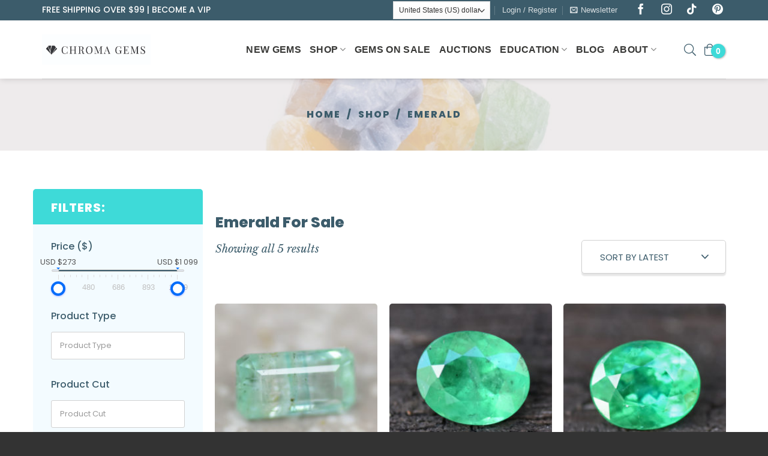

--- FILE ---
content_type: text/html; charset=utf-8
request_url: https://www.google.com/recaptcha/api2/aframe
body_size: 185
content:
<!DOCTYPE HTML><html><head><meta http-equiv="content-type" content="text/html; charset=UTF-8"></head><body><script nonce="NCKCm-P4JZusqxMw6KxUQg">/** Anti-fraud and anti-abuse applications only. See google.com/recaptcha */ try{var clients={'sodar':'https://pagead2.googlesyndication.com/pagead/sodar?'};window.addEventListener("message",function(a){try{if(a.source===window.parent){var b=JSON.parse(a.data);var c=clients[b['id']];if(c){var d=document.createElement('img');d.src=c+b['params']+'&rc='+(localStorage.getItem("rc::a")?sessionStorage.getItem("rc::b"):"");window.document.body.appendChild(d);sessionStorage.setItem("rc::e",parseInt(sessionStorage.getItem("rc::e")||0)+1);localStorage.setItem("rc::h",'1768634095293');}}}catch(b){}});window.parent.postMessage("_grecaptcha_ready", "*");}catch(b){}</script></body></html>

--- FILE ---
content_type: text/css
request_url: https://chromagems.com/wp-content/cache/autoptimize/css/autoptimize_single_a7938a95ceb383b8f44b366f6b5f0d7c.css?ver=3.2.2
body_size: 249
content:
.woocommerce #payment .payment_box.payment_method_afterpay .afterpay-test-mode-warning-text{text-align:center;color:red}.woocommerce #payment .payment_box.payment_method_afterpay ul.form-list{padding-left:0;margin:0;text-align:center}.woocommerce #payment .payment_box.payment_method_afterpay ul.form-list li.form-alt{display:inline-block;max-width:100%;padding:0 !important}.woocommerce #payment .payment_box.payment_method_afterpay ul.form-list li.form-alt .instalment-info-container{margin-bottom:30px;text-align:center}.woocommerce #payment .payment_box.payment_method_afterpay ul.form-list li.form-alt .instalment-info-container p.header-text{margin:10px 0;font-family:Arial,sans-serif;font-size:14px;line-height:20px;color:#379dd6}#afterpay-checkout-instalment-info-container .instalment-wrapper{display:-ms-flexbox;display:-webkit-flex;display:flex;-webkit-flex-wrap:nowrap;-ms-flex-wrap:nowrap;flex-wrap:nowrap}#afterpay-checkout-instalment-info-container .instalment-wrapper .instalment{-webkit-flex:1 0 0;-ms-flex:1 0 0;flex:1 0 0;padding:0 1.5%}#afterpay-checkout-instalment-info-container .instalment-wrapper .instalment p.instalment-header-text{font-family:Arial,sans-serif;font-size:14px;color:#379dd6;margin-bottom:0}#afterpay-checkout-instalment-info-container .instalment-wrapper .instalment .img-wrapper img{float:none;clear:both;display:inline;margin:0}#afterpay-checkout-instalment-info-container .instalment-wrapper .instalment p.instalment-footer-text{font-family:Arial,sans-serif;font-size:11px;color:#a1a4a6}.woocommerce #payment .payment_box.payment_method_afterpay ul.form-list li.form-alt p.footer-text{font-family:Arial,sans-serif;font-size:11px;color:#636363}.woocommerce #payment .payment_box.payment_method_afterpay ul.form-list li.form-alt p.footer-text a{font-family:Arial,sans-serif;font-size:11px;color:#a1a4a6;text-decoration:underline}.woocommerce #payment .payment_box.payment_method_afterpay .what-is-afterpay-container{text-align:center;font-size:12px}.woocommerce #payment .payment_box.payment_method_afterpay:after{content:"";display:block;float:none;clear:both}a[href="#afterpay-what-is-modal"] img{display:inline}.btn-afterpay_express{padding:0;background:0 0 !important;vertical-align:bottom;-webkit-appearance:none;-moz-appearance:none;width:300px;max-width:100%;transition:filter .4s,opacity .4s;border-radius:10px}.btn-afterpay_express[disabled]{filter:saturate(0)}.btn-afterpay_express:hover{background:0 0 !important}.btn-afterpay_express img{width:100%;vertical-align:bottom}

--- FILE ---
content_type: text/css
request_url: https://chromagems.com/wp-content/cache/autoptimize/css/autoptimize_single_11cce8f3beef38aa5017a4571dfa6f25.css?ver=3.2.0
body_size: 96
content:
@font-face{font-family:'Poppins';src:url(//chromagems.com/wp-content/themes/flatsome/package-main/assets/css/../fonts/poppins/Poppins-Black.woff2) format('woff2'),url(//chromagems.com/wp-content/themes/flatsome/package-main/assets/css/../fonts/poppins/Poppins-Black.woff) format('woff');font-weight:900;font-style:normal;font-display:swap}@font-face{font-family:'Poppins';src:url(//chromagems.com/wp-content/themes/flatsome/package-main/assets/css/../fonts/poppins/Poppins-BlackItalic.woff2) format('woff2'),url(//chromagems.com/wp-content/themes/flatsome/package-main/assets/css/../fonts/poppins/Poppins-BlackItalic.woff) format('woff');font-weight:900;font-style:italic;font-display:swap}@font-face{font-family:'Poppins';src:url(//chromagems.com/wp-content/themes/flatsome/package-main/assets/css/../fonts/poppins/Poppins-Bold.woff2) format('woff2'),url(//chromagems.com/wp-content/themes/flatsome/package-main/assets/css/../fonts/poppins/Poppins-Bold.woff) format('woff');font-weight:700;font-style:normal;font-display:swap}@font-face{font-family:'Poppins';src:url(//chromagems.com/wp-content/themes/flatsome/package-main/assets/css/../fonts/poppins/Poppins-ExtraBold.woff2) format('woff2'),url(//chromagems.com/wp-content/themes/flatsome/package-main/assets/css/../fonts/poppins/Poppins-ExtraBold.woff) format('woff');font-weight:700;font-style:normal;font-display:swap}@font-face{font-family:'Poppins';src:url(//chromagems.com/wp-content/themes/flatsome/package-main/assets/css/../fonts/poppins/Poppins-ExtraBoldItalic.woff2) format('woff2'),url(//chromagems.com/wp-content/themes/flatsome/package-main/assets/css/../fonts/poppins/Poppins-ExtraBoldItalic.woff) format('woff');font-weight:700;font-style:italic;font-display:swap}@font-face{font-family:'Poppins';src:url(//chromagems.com/wp-content/themes/flatsome/package-main/assets/css/../fonts/poppins/Poppins-BoldItalic.woff2) format('woff2'),url(//chromagems.com/wp-content/themes/flatsome/package-main/assets/css/../fonts/poppins/Poppins-BoldItalic.woff) format('woff');font-weight:700;font-style:italic;font-display:swap}@font-face{font-family:'Poppins';src:url(//chromagems.com/wp-content/themes/flatsome/package-main/assets/css/../fonts/poppins/Poppins-ExtraLight.woff2) format('woff2'),url(//chromagems.com/wp-content/themes/flatsome/package-main/assets/css/../fonts/poppins/Poppins-ExtraLight.woff) format('woff');font-weight:200;font-style:normal;font-display:swap}@font-face{font-family:'Poppins';src:url(//chromagems.com/wp-content/themes/flatsome/package-main/assets/css/../fonts/poppins/Poppins-ExtraLightItalic.woff2) format('woff2'),url(//chromagems.com/wp-content/themes/flatsome/package-main/assets/css/../fonts/poppins/Poppins-ExtraLightItalic.woff) format('woff');font-weight:200;font-style:italic;font-display:swap}@font-face{font-family:'Poppins';src:url(//chromagems.com/wp-content/themes/flatsome/package-main/assets/css/../fonts/poppins/Poppins-Italic.woff2) format('woff2'),url(//chromagems.com/wp-content/themes/flatsome/package-main/assets/css/../fonts/poppins/Poppins-Italic.woff) format('woff');font-weight:400;font-style:italic;font-display:swap}@font-face{font-family:'Poppins';src:url(//chromagems.com/wp-content/themes/flatsome/package-main/assets/css/../fonts/poppins/Poppins-LightItalic.woff2) format('woff2'),url(//chromagems.com/wp-content/themes/flatsome/package-main/assets/css/../fonts/poppins/Poppins-LightItalic.woff) format('woff');font-weight:300;font-style:italic;font-display:swap}@font-face{font-family:'Poppins';src:url(//chromagems.com/wp-content/themes/flatsome/package-main/assets/css/../fonts/poppins/Poppins-Light.woff2) format('woff2'),url(//chromagems.com/wp-content/themes/flatsome/package-main/assets/css/../fonts/poppins/Poppins-Light.woff) format('woff');font-weight:300;font-style:normal;font-display:swap}@font-face{font-family:'Poppins';src:url(//chromagems.com/wp-content/themes/flatsome/package-main/assets/css/../fonts/poppins/Poppins-Medium.woff2) format('woff2'),url(//chromagems.com/wp-content/themes/flatsome/package-main/assets/css/../fonts/poppins/Poppins-Medium.woff) format('woff');font-weight:500;font-style:normal;font-display:swap}@font-face{font-family:'Poppins';src:url(//chromagems.com/wp-content/themes/flatsome/package-main/assets/css/../fonts/poppins/Poppins-MediumItalic.woff2) format('woff2'),url(//chromagems.com/wp-content/themes/flatsome/package-main/assets/css/../fonts/poppins/Poppins-MediumItalic.woff) format('woff');font-weight:500;font-style:italic;font-display:swap}@font-face{font-family:'Poppins';src:url(//chromagems.com/wp-content/themes/flatsome/package-main/assets/css/../fonts/poppins/Poppins-Regular.woff2) format('woff2'),url(//chromagems.com/wp-content/themes/flatsome/package-main/assets/css/../fonts/poppins/Poppins-Regular.woff) format('woff');font-weight:400;font-style:normal;font-display:swap}@font-face{font-family:'Poppins';src:url(//chromagems.com/wp-content/themes/flatsome/package-main/assets/css/../fonts/poppins/Poppins-SemiBold.woff2) format('woff2'),url(//chromagems.com/wp-content/themes/flatsome/package-main/assets/css/../fonts/poppins/Poppins-SemiBold.woff) format('woff');font-weight:600;font-style:normal;font-display:swap}@font-face{font-family:'Poppins';src:url(//chromagems.com/wp-content/themes/flatsome/package-main/assets/css/../fonts/poppins/Poppins-SemiBoldItalic.woff2) format('woff2'),url(//chromagems.com/wp-content/themes/flatsome/package-main/assets/css/../fonts/poppins/Poppins-SemiBoldItalic.woff) format('woff');font-weight:600;font-style:italic;font-display:swap}@font-face{font-family:'Poppins';src:url(//chromagems.com/wp-content/themes/flatsome/package-main/assets/css/../fonts/poppins/Poppins-ThinItalic.woff2) format('woff2'),url(//chromagems.com/wp-content/themes/flatsome/package-main/assets/css/../fonts/poppins/Poppins-ThinItalic.woff) format('woff');font-weight:100;font-style:italic;font-display:swap}@font-face{font-family:'Poppins';src:url(//chromagems.com/wp-content/themes/flatsome/package-main/assets/css/../fonts/poppins/Poppins-Thin.woff2) format('woff2'),url(//chromagems.com/wp-content/themes/flatsome/package-main/assets/css/../fonts/poppins/Poppins-Thin.woff) format('woff');font-weight:100;font-style:normal;font-display:swap}@font-face{font-family:'Libre Baskerville';src:url(//chromagems.com/wp-content/themes/flatsome/package-main/assets/css/../fonts/libre-baskerville/LibreBaskerville-Bold.woff2) format('woff2'),url(//chromagems.com/wp-content/themes/flatsome/package-main/assets/css/../fonts/libre-baskerville/LibreBaskerville-Bold.woff) format('woff');font-weight:700;font-style:normal;font-display:swap}@font-face{font-family:'Libre Baskerville';src:url(//chromagems.com/wp-content/themes/flatsome/package-main/assets/css/../fonts/libre-baskerville/LibreBaskerville-Regular.woff2) format('woff2'),url(//chromagems.com/wp-content/themes/flatsome/package-main/assets/css/../fonts/libre-baskerville/LibreBaskerville-Regular.woff) format('woff');font-weight:400;font-style:normal;font-display:swap}@font-face{font-family:'Libre Baskerville';src:url(//chromagems.com/wp-content/themes/flatsome/package-main/assets/css/../fonts/libre-baskerville/LibreBaskerville-Italic.woff2) format('woff2'),url(//chromagems.com/wp-content/themes/flatsome/package-main/assets/css/../fonts/libre-baskerville/LibreBaskerville-Italic.woff) format('woff');font-weight:400;font-style:italic;font-display:swap}

--- FILE ---
content_type: text/css
request_url: https://chromagems.com/wp-content/cache/autoptimize/css/autoptimize_single_c843a4f9cdb35ef4ef33213b1cba1b50.css?ver=3.2.0
body_size: 5147
content:
html,body{overflow:visible;overflow-x:visible !important}.header-top .top-bar-nav.nav-right .account-item ul{padding:16px}.header-top .top-bar-nav.nav-right .account-item ul li a{text-transform:uppercase;font-family:"Poppins",sans-serif;font-style:normal;font-weight:400;font-size:15px;line-height:21px;color:#3c5c6b}.header-top .top-bar-nav.nav-right .account-item ul li a:hover{color:#3edad8}#login-form-popup{border-radius:10px}#login-form-popup .account-container{margin-bottom:30px}#login-form-popup .account-container h3{font-family:"poppins",sans-serif;font-style:normal;font-weight:700;font-size:26px;line-height:128.7%;color:#3c5c6b;text-align:center;margin-bottom:24px}#login-form-popup .account-container .woocommerce-form label{font-family:"poppins",sans-serif;font-weight:600;font-style:normal;font-size:16px;line-height:128.7%;color:#3c5c6b}#login-form-popup .account-container .woocommerce-form .lost_password a{font-family:"libre baskerville",sans-serif;font-style:italic;font-weight:400;font-size:14px;line-height:128.7%;color:#3c5c6b;text-transform:capitalize;transition:all .3s ease}#login-form-popup .account-container .woocommerce-form .lost_password a:hover{color:#3edad8}#login-form-popup .account-container .woocommerce-form .woocommerce-button{font-family:"poppins",sans-serif;font-weight:700;font-size:14px;line-height:30px;text-transform:uppercase;color:#fff;padding:10px 38px;background:#3edad8;border-radius:5px;margin:0}#login-form-popup .account-container .woocommerce-form p{font-family:"libre baskerville",sans-serif;font-style:italic;font-weight:400;font-size:14px;line-height:26px;margin-bottom:16px}#login-form-popup .account-register-inner .woocommerce-form .woocommerce-privacy-policy-text p .woocommerce-privacy-policy-link{color:#3edad8}#login-form-popup .account-register-inner .woocommerce-form .woocommerce-privacy-policy-text p .woocommerce-privacy-policy-link:hover{text-decoration:underline}#login-form-popup .account-register-inner .woocommerce-form .form-row{position:relative}#login-form-popup .account-register-inner .woocommerce-form .mailchimp-newsletter{margin-top:16px}#login-form-popup .account-register-inner .woocommerce-form .mailchimp-newsletter .input-checkbox{width:18px;margin:0;position:relative;z-index:2;opacity:0;cursor:pointer;height:auto}#login-form-popup .account-register-inner .woocommerce-form .form-row .woocommerce-form__label{display:flex;align-items:center;position:absolute;font-family:"libre baskerville",sans-serif;font-style:italic;font-weight:400;font-size:14px;line-height:128.7%;top:50%;transform:translateY(-50%);left:0;z-index:1}#login-form-popup .account-register-inner .woocommerce-form .form-row .woocommerce-form__label:before{content:'';width:20px;height:20px;border:1px solid #3edad8;box-sizing:border-box;border-radius:5px;margin-right:12px;background:#3edad8;color:#fff;padding-right:6px;padding-top:2px;font-size:18px;display:flex;justify-content:center;align-items:center}#login-form-popup .account-register-inner .woocommerce-form .mailchimp-newsletter input[type=checkbox]:checked~.woocommerce-form__label:before{content:'\2713'}#login-form-popup .account-register-inner .register .woocommerce-form-row:last-child{margin-bottom:0}#login-form-popup .account-register-inner .register{margin-bottom:0}#login-form-popup .account-login-inner .woocommerce-form .form-row .woocommerce-form__label{display:flex;align-items:center;font-family:"libre baskerville",sans-serif;font-style:italic;font-weight:400;font-size:14px;line-height:128.7%;z-index:1;position:relative;cursor:pointer}#login-form-popup .account-login-inner .woocommerce-form .form-row .woocommerce-form__label span{margin-left:32px}#login-form-popup .woocommerce-form input{font-family:"poppins",sans-serif;font-weight:500;font-style:normal;font-size:16px;line-height:128.7%;color:#3c5c6b;margin:12px 0 16px;border-radius:5px;height:48px;margin-bottom:4px}#login-form-popup .account-login-inner .woocommerce-form .form-row .woocommerce-form__label{font-family:"poppins",sans-serif;font-weight:500;font-style:normal;font-size:16px;line-height:128.7%;color:#3c5c6b;margin:12px 0 16px;border-radius:5px;height:48px}#login-form-popup .account-login-inner .woocommerce-form .form-row .woocommerce-form__input-checkbox{width:18px;margin:0;position:absolute;top:50%;left:0;transform:translateY(-50%);z-index:2;opacity:1}#login-form-popup .account-login-inner .woocommerce-form .form-row .woocommerce-form__label .woocommerce-form__input-checkbox:before{content:'';width:20px;height:20px;border:1px solid #3edad8;box-sizing:border-box;border-radius:5px;margin-right:12px;background:#3edad8;color:#fff;position:absolute;z-index:9;top:50%;left:-1px;transform:translateY(-50%);display:flex;justify-content:center;align-items:center;font-size:18px}#login-form-popup .account-login-inner .woocommerce-form .form-row .woocommerce-form__label input[type=checkbox]:checked:before{content:'\2713'}#header-newsletter-signup{border-radius:10px;margin-bottom:20px}#header-newsletter-signup .message-box{padding-top:30px !important;padding-left:20px;padding-right:20px;padding-bottom:25px !important;background:#3edad8;border-radius:10px}#header-newsletter-signup .message-box .container .registration-form{margin:0 auto;padding:32px 30px}#header-newsletter-signup .message-box .container .registration-form h2{color:#fff;font-family:"Poppins",sans-serif;font-style:normal;font-weight:700;font-size:24px;line-height:128.7%;text-align:center}#header-newsletter-signup .message-box .container .registration-form form .form-row .input-text{padding:24px}#header-newsletter-signup .message-box .container .registration-form form .g-recaptcha{width:100%;text-align:left}#header-newsletter-signup .message-box .container .registration-form form .g-recaptcha div{width:100% !important;height:76px !important;border-radius:3px;background:#f9f9f9}#header-newsletter-signup .message-box .container .registration-form form .woocommerce-privacy-policy-text p a{color:#3edad8}#header-newsletter-signup .message-box .container .registration-form form .woocommerce-privacy-policy-text p a:hover{text-decoration:underline}#header-newsletter-signup .message-box .container .row .col:first-child h3{font-size:26px}#header-newsletter-signup .message-box .container .row .col:first-child .des{font-size:16px}#header-newsletter-signup .message-box .container .row .col:first-child .button{padding:10px 32px;margin-top:24px}#header-newsletter-signup .message-box .container .woocommerce .woocommerce-MyAccount-content p{font-size:16px}#header-newsletter-signup .message-box .container .woocommerce .woocommerce-MyAccount-content .dashboard-links li a{font-size:14px;line-height:21px}.header-search-form .searchform-wrapper .searchform select.search_categories{width:56px !important;font-family:"Poppins",sans-serif;border-radius:4px 0 0 4px}.header-search-form .searchform-wrapper .searchform input.search-field{font-family:"Poppins",sans-serif;font-weight:400;font-size:13.5px;line-height:21px;color:#3c5c6b;height:34px;border-radius:4px}.header-search-form .searchform-wrapper .searchform button.ux-search-submit{background:#3edad8 !important;border-radius:0 4px 4px 0;color:#fff !important}.header .header-wrapper.stuck,.header .header-shadow .header-wrapper,.header .layout-shadow #wrapper{background:#fff}.header .header-wrapper .header-top .nav-left{justify-content:flex-start}.header .header-wrapper .nav-left{justify-content:flex-end;padding-right:46px}.header .header-wrapper .ubermenu{z-index:9;background:#fff;border:0}.header .header-wrapper .ubermenu-main .ubermenu-item-level-0>.ubermenu-target{border:0;color:#3c5c6b;font-size:15px}.header .header-wrapper .ubermenu-main .ubermenu-submenu.ubermenu-submenu-drop{background-color:#fff}.ubermenu-nojs.ubermenu-skin-clean-white .ubermenu-submenu .ubermenu-tabs .ubermenu-tab:hover>.ubermenu-target,.ubermenu-skin-clean-white .ubermenu-submenu .ubermenu-tab.ubermenu-active>.ubermenu-target{background:#3edad8;color:#fff}.header .header-wrapper .ubermenu-main .ubermenu-submenu.ubermenu-submenu-drop{border:0}.header .header-wrapper .ubermenu-main .ubermenu-nav .ubermenu-submenu .ubermenu-item-header>.ubermenu-target{font-family:"Poppins",sans-serif;font-style:normal;font-weight:400;font-size:16px;line-height:24px;color:#3c5c6b;transition:all .3s ease}.header .header-wrapper .ubermenu-main .ubermenu-nav .ubermenu-submenu .ubermenu-item-header>.ubermenu-target:hover{color:#3edad8}.header .header-wrapper .ubermenu-main .ubermenu-item-level-0>.ubermenu-target{padding-left:16px;padding-right:16px;position:relative}.header .header-wrapper .ubermenu-main .ubermenu-has-submenu-mega.ubermenu-item-level-0.ubermenu-active>.ubermenu-target:before{display:block;content:'';width:30px;height:12px;background-image:url(//chromagems.com/wp-content/themes/flatsome/package-main/assets/css/../images/Polygon-2.svg);background-position:center;background-repeat:no-repeat;background-size:cover;position:absolute;bottom:-26px;left:50%;transform:translateX(-50%)}.header .header-wrapper.stuck .ubermenu-main .ubermenu-has-submenu-mega.ubermenu-item-level-0.ubermenu-active>.ubermenu-target:before{bottom:-10px}.header .header-wrapper .ubermenu-main.ubermenu-sub-indicators .ubermenu-item-level-0.ubermenu-has-submenu-drop>.ubermenu-target:not(.ubermenu-noindicator){padding-right:16px}.header .header-wrapper .ubermenu.ubermenu-disable-submenu-scroll .ubermenu-active>.ubermenu-submenu.ubermenu-submenu-type-mega{box-shadow:0px 4px 20px rgba(0,0,0,.15);border-radius:5px;border-top:7px solid #3edad8;margin-top:24px}#menu-item-8267 .ubermenu-submenu-id-8267{left:-42%}.header .header-wrapper .ubermenu .ubermenu-nav .ubermenu-item-level-1.ubermenu-column-1-2:nth-child(1){width:calc(100% - 348px);margin-top:46px}.header .header-wrapper .ubermenu .ubermenu-nav .ubermenu-item-level-1.ubermenu-column-1-2:nth-child(2){max-width:348px;padding-bottom:0}.header .header-wrapper.stuck .ubermenu.ubermenu-disable-submenu-scroll .ubermenu-active>.ubermenu-submenu.ubermenu-submenu-type-mega,.header .header-shadow .header-wrapper .ubermenu.ubermenu-disable-submenu-scroll .ubermenu-active>.ubermenu-submenu.ubermenu-submenu-type-mega,.header .layout-shadow #wrapper .ubermenu.ubermenu-disable-submenu-scroll .ubermenu-active>.ubermenu-submenu.ubermenu-submenu-type-mega{margin-top:10px}.header .header-wrapper .ubermenu-skin-clean-white .ubermenu-item-level-0:hover>.ubermenu-target,.header .header-wrapper .ubermenu-skin-clean-white .ubermenu-item-level-0.ubermenu-active>.ubermenu-target{background:0 0;color:#3edad8}.header .header-wrapper .ubermenu-sub-indicators .ubermenu-has-submenu-drop>.ubermenu-target>.ubermenu-sub-indicator{right:0}.header .header-wrapper .ubermenu .ubermenu-autocolumn,.header .header-wrapper .ubermenu .ubermenu-submenu-type-stack{padding-top:0}.header .header-wrapper .ubermenu .ubermenu-item-type-column>.ubermenu-submenu-type-stack>.ubermenu-item-normal:first-child{margin-top:0}.header .header-wrapper .ubermenu-main .ubermenu-submenu .ubermenu-column{border:0;min-height:0 !important}.header .header-wrapper .ubermenu .ubermenu-submenu-drop .gems-tab{width:231px;padding:17px 0 18px 54px;font-family:"Poppins",sans-serif;font-style:normal;font-weight:600;font-size:16px;line-height:24px;position:relative}.header .header-wrapper .ubermenu .ubermenu-submenu-drop .gems-tab .ubermenu-sub-indicator{display:none}.header .header-wrapper .ubermenu .ubermenu-submenu-drop .ubermenu-active .gems-tab:after{position:absolute;top:0;right:-23px;content:'';height:59px;width:27px;background-image:url(//chromagems.com/wp-content/themes/flatsome/package-main/assets/css/../images/Polygon.svg);background-repeat:no-repeat;background-size:cover;background-position:center;z-index:99}.header .header-wrapper .ubermenu .ubermenu-tab-layout-left>.ubermenu-tabs-group>.ubermenu-tab>.ubermenu-tab-content-panel{width:calc(100% - 231px);border-left:1px solid #e3e3e3;z-index:9;padding-left:63px}.header .header-wrapper .ubermenu .ubermenu-submenu-type-stack>.ubermenu-item-normal>.ubermenu-target{border-bottom:1px solid #e3e3e3;font-family:"Poppins",sans-serif;font-style:normal;font-weight:400;font-size:16px;line-height:24px;color:#3c5c6b;transition:all .3s ease;padding-top:12px;padding-bottom:12px}.header .header-wrapper .ubermenu .ubermenu-submenu-type-stack>.ubermenu-item-normal>.ubermenu-target .ubermenu-target-description{display:none}.header .header-wrapper .ubermenu .ubermenu-tabs-group .ubermenu-submenu-type-stack>.ubermenu-item-normal>.ubermenu-target{padding-left:0}.header .header-wrapper .ubermenu .ubermenu-submenu-type-stack>.ubermenu-item-normal>.ubermenu-target:hover{color:#3edad8}.header .header-wrapper .ubermenu .ubermenu-submenu-type-stack>.ubermenu-item-normal:last-child>.ubermenu-target{border:0;padding-bottom:0}.ubermenu .mega-banner-wrapper{padding:0 !important;position:relative}.ubermenu .mega-banner-wrapper:before{content:'';position:absolute;top:0;left:0;width:100%;height:100%;background:rgba(60,92,107,.4);cursor:pointer}.ubermenu .mega-banner-wrapper:hover:before{background:rgba(0,0,0,.3)}.ubermenu .mega-banner-wrapper .mega-image-box .image-box{width:100%;height:100%;cursor:pointer}.ubermenu .mega-banner-wrapper .mega-image-box .image-box img{width:100%;height:100%}.ubermenu .mega-banner-wrapper .mega-image-box .text-box{position:absolute;top:50%;left:50%;transform:translate(-50%,-50%);max-width:216px;width:100%;display:flex;flex-direction:column;align-items:center;cursor:pointer}.ubermenu .mega-banner-wrapper .mega-image-box .text-box .btn-play{cursor:pointer;width:78px;height:78px;border-radius:50%;display:flex;justify-content:center;align-items:center;background-color:#3edad8;margin-bottom:34px}.ubermenu .mega-banner-wrapper .mega-image-box .text-box h2{font-family:"Poppins",sans-serif;font-style:normal;font-weight:700;font-size:30px;line-height:36px;text-align:center;color:#fff;margin-bottom:0}.ubermenu .mega-banner-wrapper .mega-image-box .text-box h2 span{font-family:"Libre Baskerville",sans-serif;font-style:italic;font-weight:400}.header .header-wrapper .flex-right{display:flex;align-items:center}#btnSearch{width:20px;height:20px;background-image:url(//chromagems.com/wp-content/themes/flatsome/package-main/assets/css/../images/search.svg);background-position:center;background-size:cover;background-repeat:no-repeat;margin:0;padding:0;cursor:pointer;transition:all .3s ease}#btnSearch.cancel{background-image:url(//chromagems.com/wp-content/themes/flatsome/package-main/assets/css/../images/cancel.svg)}.header .header-wrapper .flex-right .header-search-form .searchform-wrapper{position:absolute !important;width:280px;z-index:99;top:0;right:95px;background:#fff;display:none;transition:all .3s ease}.header .header-wrapper .flex-right .header-search-form .searchform-wrapper.active{display:block}.header .header-wrapper .flex-right .header-nav{width:auto}.header .header-wrapper .container{max-width:1170px}.header .header-main{height:97px}header.header .header-wrapper .header-top{background-color:#3c5c6b !important}header.header .header-wrapper .header-top .flex-left ul li strong{font-family:"Poppins",sans-serif;font-weight:500;font-size:14px;line-height:20px;color:#fff}header.header .header-wrapper .header-top .flex-center ul li .widget_wc_aelia_currencyswitcher_widget{background-color:#345463;padding:0 44px 0 38px}header.header .header-wrapper .header-top .flex-center ul li .currency_switch_form{background-image:url(//chromagems.com/wp-content/themes/flatsome/package-main/assets/css/../images/globe.svg);background-position:center left;background-repeat:no-repeat;background-size:19px;padding-left:20px}header.header .header-wrapper .header-top .flex-center ul li .currency_switch_form .change_currency{display:none}header.header .header-wrapper .header-top .flex-center ul li .currency_switch_form select{-webkit-appearance:none;-moz-appearance:none;appearance:none;background-color:#345463;background-image:url(//chromagems.com/wp-content/themes/flatsome/package-main/assets/css/../images/arrow-down-sign-to-navigate-white.svg);background-position:center right;background-repeat:no-repeat;background-size:10px;border:0;height:44px;padding:0 15px 0 10px;color:#fff;font-family:"Poppins",sans-serif;font-weight:500;font-size:14px;line-height:20px;outline:none;box-shadow:unset}header.header .header-wrapper .header-top .flex-right ul .account-item .account-link{display:block;width:100%;text-transform:capitalize;text-align:right;font-family:"Poppins",sans-serif;font-weight:500;font-size:14px;line-height:20px;color:#fff;margin-right:39.5px}header.header .header-wrapper .header-top .flex-right ul .header-social-icons a.icon:not(.button){margin-left:0;margin-left:19px;font-size:18px}header.header .header-wrapper .header-top .flex-right ul .header-social-icons a.icon:not(.button):hover{color:#3edad8}header.header .header-wrapper .header-main .logo .header-logo{width:181px;height:auto}header.header .header-wrapper .header-main #wide-nav{max-width:70%;width:calc(70% - 10px);background:#fff}header.header .header-wrapper .header-main #wide-nav .container{padding-right:60px}header.header .header-wrapper .header-main #wide-nav ul li a{cursor:pointer;font-family:"Poppins",sans-serif;font-weight:500;font-size:15px;line-height:20px;color:#3c5c6b}header.header .header-wrapper .header-main #wide-nav ul li a:hover{color:#000}header.header .header-wrapper .header-main #wide-nav .nav-dropdown .menu-item-has-children a{color:#222}header.header .header-wrapper .header-main #wide-nav .nav-dropdown-default .nav-column li>a{color:#3c5c6b}header.header .header-wrapper .header-main #wide-nav .nav-dropdown-default .nav-column li>a:hover{color:#000}ul.nav .label-new.menu-item>a:after,ul.nav .label-hot.menu-item>a:after,ul.nav .label-sale.menu-item>a:after,ul.nav .label-popular.menu-item>a:after{padding:3px;font-family:"poppins",sans-serif}header.header .header-wrapper .header-main .menu-header ul li .sub-menu li{margin:0}header.header .header-wrapper .header-main .hide-for-medium.flex-right{margin:0 18px 0 0;position:relative;z-index:10}header.header .header-wrapper .header-main .hide-for-medium.flex-right ul li{display:flex;align-items:flex-start;flex-direction:column}header.header .header-wrapper .header-main .hide-for-medium.flex-right ul .header-wishlist-icon .header-wishlist-title{display:none}header.header .header-wrapper .header-main .hide-for-medium.flex-right ul .header-wishlist-icon .wishlist-link{width:21px;height:20px;background-image:url(//chromagems.com/wp-content/themes/flatsome/package-main/assets/css/../images/heart-svg.svg);background-position:center;background-size:20px;background-repeat:no-repeat}header.header .header-wrapper .header-main .hide-for-medium.flex-right ul .header-wishlist-icon .icon-heart{margin:0}header.header .header-wrapper .header-main .hide-for-medium.flex-right ul .header-wishlist-icon .icon-heart:before{content:''}header.header .header-wrapper .header-main .hide-for-medium.flex-right ul .header-divider{border:0}header.header .header-wrapper .header-main .hide-for-medium.flex-right ul .cart-item .header-cart-title{display:none}header.header .header-wrapper .header-main .hide-for-medium.flex-right ul .cart-item .header-cart-link{width:18px;height:20px;background-image:url(//chromagems.com/wp-content/themes/flatsome/package-main/assets/css/../images/shopping-bag.svg);background-position:center;background-size:cover;background-repeat:no-repeat}header.header .header-wrapper .header-main .hide-for-medium.flex-right ul .cart-item .header-cart-link .icon-shopping-basket:before{content:''}header.header .header-wrapper .header-main .hide-for-medium.flex-right ul .cart-item .header-cart-link .icon-shopping-basket:after{background-color:#3edad8 !important;font-weight:600;font-size:14px;line-height:20px;height:24px;min-width:24px;opacity:1;display:flex;justify-content:center;align-items:center}header.header .header-wrapper .header-main .hide-for-medium.flex-right ul .header-wishlist-icon .wishlist-link .wishlist-icon:after{background-color:#3edad8 !important;font-weight:600;font-size:14px;line-height:20px;height:24px;min-width:24px;opacity:1;display:flex;justify-content:center;align-items:center}header.header .header-wrapper .header-main .hide-for-medium.flex-right ul .cart-item ul.nav-dropdown{top:22px}header.header .header-wrapper .header-main .hide-for-medium.flex-right ul .cart-item ul.nav-dropdown .woocommerce-mini-cart li a{font-size:14px}header.header .header-wrapper .header-main .hide-for-medium.flex-right ul .cart-item ul.nav-dropdown .woocommerce-mini-cart li a img{margin:0;border-radius:5px}header.header .header-wrapper .header-main .hide-for-medium.flex-right ul .cart-item ul.nav-dropdown .woocommerce-mini-cart li .quantity{margin:3px 6px 0}header.header .header-wrapper .header-main .hide-for-medium.flex-right ul .cart-item .woocommerce-mini-cart__total{font-family:"Poppins",sans-serif}header.header .header-wrapper .header-main .hide-for-medium.flex-right ul .cart-item .woocommerce-mini-cart__total strong{color:#3c5c6b}header.header .header-wrapper .header-main .hide-for-medium.flex-right ul .cart-item .woocommerce-mini-cart__buttons .button{border-radius:5px;font-family:"Poppins",sans-serif;background-color:#3edad8}#header-newsletter-signup .message-box .container .registration-form form .woocommerce-simple-registration-login-link{width:49%}@media (max-width:1200px){.header .header-wrapper .nav-left{padding-right:32px}header.header .header-wrapper .header-top .flex-right ul .header-social-icons a.icon:not(.button){margin-left:12px;font-size:16px}header.header .header-wrapper .header-top .flex-right ul .account-item .account-link{margin-right:20px}#menu-item-8267 .ubermenu-submenu-id-8267{width:1000px;min-width:1000px;left:-38%}.header .header-wrapper .ubermenu .ubermenu-submenu-drop .gems-tab{width:210px}.header .header-wrapper .ubermenu .ubermenu-tab-layout-left>.ubermenu-tabs-group>.ubermenu-tab>.ubermenu-tab-content-panel{width:calc(100% - 210px)}}@media (max-width:1024px){#header-newsletter-signup .message-box .container{padding-left:0;padding-right:0}header.header .header-newsletter-item .header-newsletter-title{display:none}.header .header-wrapper .nav-left{padding-right:30px}.header .header-wrapper .ubermenu-main .ubermenu-item-level-0>.ubermenu-target{padding-left:12px;padding-right:12px;font-size:14px}#menu-item-8267 .ubermenu-submenu-id-8267{width:max-content;max-width:968px;min-width:968px;left:-49%}header.header .header-wrapper .header-main .logo{margin-right:20px}header.header .header-wrapper .header-main #wide-nav{width:calc(70% - 36px)}header.header .header-wrapper .header-main #wide-nav .container{padding-right:30px}header.header .header-wrapper .header-main .hide-for-medium.flex-right{margin-right:16px}}@media (max-width:991px){.header .header-wrapper .nav-left{padding-right:22px}#menu-item-8267 .ubermenu-submenu-id-8267{left:-41%;width:max-content;max-width:920px;min-width:920px}.header .header-wrapper .ubermenu .ubermenu-nav .ubermenu-item-level-1.ubermenu-column-1-2:nth-child(1){width:calc(100% - 320px);margin-top:36px}.header .header-wrapper .ubermenu .ubermenu-nav .ubermenu-item-level-1.ubermenu-column-1-2:nth-child(2){max-width:320px}.header .header-wrapper .ubermenu .ubermenu-submenu-drop .gems-tab{width:220px;padding:16px 0 16px 42px}.header .header-wrapper .ubermenu .ubermenu-tab-layout-left>.ubermenu-tabs-group>.ubermenu-tab>.ubermenu-tab-content-panel{padding-left:48px;width:calc(100% - 220px)}.header .header-wrapper .ubermenu .ubermenu-submenu-type-stack>.ubermenu-item-normal>.ubermenu-target{margin-right:20px}.header .header-wrapper .ubermenu .ubermenu-submenu-drop .ubermenu-active .gems-tab:after{height:56px;right:-21px}header.header .header-wrapper .header-top .flex-left ul li strong{font-size:12px}header.header .header-wrapper .header-top .flex-center ul li .currency_switch_form select{font-size:13px}header.header .header-wrapper .header-top .flex-right ul .header-social-icons a.icon:not(.button){margin-left:16px}header.header .header-wrapper .header-top .flex-center ul li .widget_wc_aelia_currencyswitcher_widget{padding:0 36px}header.header .header-wrapper .header-main #wide-nav{width:calc(70% - 70px)}header.header .header-wrapper .header-main #wide-nav .container{padding-right:12px;padding-left:0}header.header .header-wrapper .header-top .flex-right{margin-left:8px}header.header .header-wrapper .header-top .flex-right ul li.account-item{margin:0}header.header .header-wrapper .header-top .flex-right ul .account-item .account-link{margin-right:20px}header.header .header-wrapper .header-main #wide-nav .nav-spacing-large>li{margin:0 6px}header.header .header-wrapper .header-main #wide-nav ul li a{font-size:14px}}@media (max-width:959px){.header .header-wrapper .header-top .nav-left{justify-content:flex-end;padding-right:36px}.off-canvas #main-menu .sidebar-menu{padding-bottom:36vh}#main-menu.mobile-sidebar .nav-sidebar .account-item ul li a{text-transform:uppercase}#main-menu.mobile-sidebar .nav-sidebar .menu-item button.toggle{color:#345463}#main-menu.mobile-sidebar .ubermenu-responsive-default.ubermenu-responsive .ubermenu-item-level-0{width:100%}#main-menu.mobile-sidebar .ubermenu-skin-clean-white.ubermenu-responsive-toggle{font-size:18px;padding:12px 20px}#main-menu.mobile-sidebar .ubermenu-main{border:0;background:rgba(0,0,0,.02)}#main-menu.mobile-sidebar .ubermenu-responsive-default.ubermenu.ubermenu-responsive .ubermenu-column,#main-menu.mobile-sidebar .ubermenu-responsive-default.ubermenu.ubermenu-responsive .ubermenu-column-auto{width:100%;padding:0;margin:0}#main-menu.mobile-sidebar .ubermenu-main .ubermenu-submenu.ubermenu-submenu-drop{background:#fff;border:0;padding-bottom:50vh}#main-menu.mobile-sidebar .ubermenu-main .ubermenu-nav .ubermenu-item.ubermenu-item-level-0>.ubermenu-target{font-weight:600}#main-menu.mobile-sidebar .ubermenu-main .ubermenu-nav .ubermenu-submenu .ubermenu-item-header>.ubermenu-target{font-weight:600}#main-menu.mobile-sidebar .ubermenu-sub-indicators .ubermenu-has-submenu-drop>.ubermenu-target>.ubermenu-sub-indicator{right:15px;font-size:18px}#main-menu.mobile-sidebar .ubermenu.ubermenu-submenu-indicator-closes .ubermenu-sub-indicator-close{width:40px}.header .header-wrapper .nav-left{padding-right:0}.header .header-wrapper .flex-right{display:none}.header .header-wrapper #top-bar .flex-grow{display:none !important}.header .header-wrapper #top-bar .flex-left{width:50%}.header .header-wrapper #top-bar .flex-center{width:50%}.header .header-wrapper #top-bar .flex-center .nav-center{justify-content:flex-start}.header .header-wrapper .ubermenu-skin-clean-white.ubermenu-responsive-toggle{font-size:16px}.header .header-wrapper .header-main .hide-for-medium.flex-grow{display:none}.header .header-wrapper .show-for-medium{display:block !important}.header .header-wrapper .show-for-medium.flex-left .mobile-nav .nav-icon a{font-size:17px;color:#3c5c6b}header.header .header-wrapper .header-main .hide-for-medium.flex-right{display:none}.widget_shopping_cart .cart-popup-inner{padding:30px 24px}.widget_shopping_cart .cart-popup-inner .cart-popup-title h4{color:#3c5c6b;font-family:"Poppins",sans-serif;font-size:20px;line-height:1}.widget_shopping_cart p.total strong{color:#3c5c6b}.widget_shopping_cart .cart-popup-inner ul.product_list_widget li img{border-radius:5px}.widget_shopping_cart .widget_shopping_cart_content .woocommerce-mini-cart__buttons>a.button{border-radius:5px;background-color:#3edad8}ul.mobile-nav .header-wishlist-icon{margin-right:10px}ul.mobile-nav .header-wishlist-icon .wishlist-link{width:26px;height:24px;background-image:url(//chromagems.com/wp-content/themes/flatsome/package-main/assets/css/../images/heart-svg.svg);background-position:center;background-size:cover;background-repeat:no-repeat}ul.mobile-nav .header-wishlist-icon .wishlist-link .icon-heart:before{content:''}ul.mobile-nav .header-wishlist-icon .wishlist-link .wishlist-icon:after{background-color:#3edad8 !important;font-weight:600;font-size:14px;line-height:20px;height:24px;min-width:24px;opacity:1;display:flex;justify-content:center;align-items:center;top:-14px;right:-20px}ul.mobile-nav .cart-item.has-icon .header-cart-link{margin-right:8px;width:20px;height:24px;background-image:url(//chromagems.com/wp-content/themes/flatsome/package-main/assets/css/../images/shopping-bag.svg);background-position:center;background-size:cover;background-repeat:no-repeat}ul.mobile-nav .cart-item.has-icon .header-cart-link .icon-shopping-basket:before{content:''}ul.mobile-nav .cart-item.has-icon .header-cart-link .icon-shopping-basket:after{background-color:#3edad8 !important;font-weight:600;font-size:14px;line-height:20px;height:24px;min-width:24px;opacity:1;display:flex;justify-content:center;align-items:center;top:-14px;right:-14px}.ubermenu-responsive-default.ubermenu-responsive .ubermenu-tabs>.ubermenu-tabs-group>.ubermenu-tab>.ubermenu-tab-content-panel{padding-bottom:50vh !important}.mobile-sidebar .sidebar-menu .nav-sidebar.nav-vertical li a{padding-top:8px;padding-bottom:8px;font-weight:600;color:#3c5c6b;font-size:16px;font-family:"Poppins",sans-serif}.mobile-sidebar .sidebar-menu .nav-sidebar.nav-vertical li a:hover{color:#3edad8}.mobile-sidebar .widget_wc_aelia_currencyswitcher_widget .change_currency{display:none}.mobile-sidebar .widget_wc_aelia_currencyswitcher_widget select{-webkit-appearance:none;-moz-appearance:none;appearance:none;background-color:#345463;background-image:url(//chromagems.com/wp-content/themes/flatsome/package-main/assets/css/../images/arrow-down-sign-to-navigate-white.svg);background-position:calc(100% - 12px) center;background-repeat:no-repeat;background-size:10px;border:0;height:44px;padding:0 30px 0 12px;color:#fff;font-family:"Poppins",sans-serif;font-weight:500;font-size:14px;line-height:20px;outline:none}#main-menu .nav:not(.nav-slide) .active>.children .menu-item-object-ubermenu-custom a{display:none}#main-menu .nav:not(.nav-slide) .active>.children .menu-item-object-ubermenu-custom ul a{display:block}#main-menu .nav:not(.nav-slide) .active>.children .menu-item-object-ubermenu-custom:last-child{display:none}}@media (max-width:849px){.header .header-wrapper #top-bar .flex-left{display:block !important}.header .header-wrapper #top-bar .flex-center{display:block !important}.mfp-wrap.off-canvas-center .mfp-content{background-color:#345463;max-width:100%}.header .header-wrapper .mobile-nav.nav-left{justify-content:flex-start}.header .header-wrapper .header-top .flex-grow .nav-center li{margin-right:38px}.header .header-wrapper .header-top .flex-grow .widget_wc_aelia_currencyswitcher_widget{background-color:#345463;padding:0 44px 0 38px}.header .header-wrapper .header-top .flex-grow .currency_switch_form{background-image:url(//chromagems.com/wp-content/themes/flatsome/package-main/assets/css/../images/globe.svg);background-position:center left;background-repeat:no-repeat;background-size:19px;padding-left:27px}.header .header-wrapper .header-top .flex-grow .widget_wc_aelia_currencyswitcher_widget select{-webkit-appearance:none;-moz-appearance:none;appearance:none;background-color:#345463;background-image:url(//chromagems.com/wp-content/themes/flatsome/package-main/assets/css/../images/arrow-down-sign-to-navigate-white.svg);background-position:center right;background-repeat:no-repeat;background-size:10px;border:0;height:44px;padding:0 15px 0 0;color:#fff;font-family:"Poppins",sans-serif;font-weight:500;font-size:14px;line-height:20px;outline:none}ul.mobile-nav .cart-item.has-icon .header-cart-link{margin-right:8px;width:20px;height:24px;background-image:url(//chromagems.com/wp-content/themes/flatsome/package-main/assets/css/../images/shopping-bag.svg);background-position:center;background-size:cover;background-repeat:no-repeat}ul.mobile-nav .cart-item.has-icon .header-cart-link .icon-shopping-basket:before{content:''}ul.mobile-nav .cart-item.has-icon .header-cart-link .icon-shopping-basket:after{background-color:#3edad8 !important;font-weight:600;font-size:14px;line-height:20px;height:24px;min-width:24px;opacity:1;display:flex;justify-content:center;align-items:center;top:-14px;right:-14px}.header .header-wrapper .header-main{height:70px}body .mfp-bg.off-canvas-center:not(.dark){background-color:#345463;opacity:1}body .off-canvas-center:not(.dark) .mfp-close{color:#fff;opacity:1}.form-flat .searchform select{background-color:#fff;font-family:"Poppins",sans-serif}.mobile-sidebar .sidebar-menu .header-search-form .searchform-wrapper .searchform{max-width:300px}.form-flat .searchform input:not([type=submit]){background-color:#fff;font-family:"Poppins",sans-serif}.off-canvas-center .nav-sidebar.nav-vertical>li button.toggle{color:#fff}.mobile-sidebar .sidebar-menu .nav>li.header-divider{height:2px;background:#999}.mobile-sidebar .sidebar-menu .nav .html_topbar_right{display:flex;justify-content:center}.mobile-sidebar .sidebar-menu .nav .html_top_right_text{display:flex;justify-content:center;font-family:"Poppins",sans-serif}.mobile-sidebar .sidebar-menu .nav .html_top_right_text}@media (max-width:767px){#header-newsletter-signup .message-box{padding-top:30px !important}#header-newsletter-signup .message-box .container .row .col:first-child h3{font-size:24px;line-height:30px}#header-newsletter-signup .message-box .container .row .col:first-child{padding:0;margin-bottom:24px}#header-newsletter-signup .message-box .container .row .col:first-child .button{margin-top:10px}.header .header-wrapper .header-top .flex-grow .widget_wc_aelia_currencyswitcher_widget{padding:0 32px}ul.mobile-nav .cart-item.has-icon .header-cart-link .icon-shopping-basket:after{height:22px;min-width:22px;font-weight:500}ul.mobile-nav .header-wishlist-icon .wishlist-link .wishlist-icon:after{height:22px;min-width:22px;font-weight:500}}@media (max-width:600px){#header-newsletter-signup .message-box .container .row .col:first-child .button{margin-bottom:0}.header .header-wrapper #top-bar .flex-center .nav-center{justify-content:center}header.header .header-wrapper .header-top .flex-row{display:flex;flex-direction:column}.header .header-wrapper #top-bar .flex-left{width:100%}.header .header-wrapper #top-bar .flex-center{width:100%}.header .header-wrapper #top-bar .flex-left .nav-left{justify-content:center;padding:8px 0}.header .header-wrapper .header-top .flex-grow .widget_wc_aelia_currencyswitcher_widget{padding:0 20px}}@media (max-width:550px){#header-newsletter-signup .message-box .container .registration-form form .woocommerce-simple-registration-login-link{width:calc(100% - 155px)}.header .header-wrapper .header-top .flex-grow .nav-center{flex-direction:column}.header .header-wrapper .header-top .flex-grow .nav-center li{margin:0}.header .header-wrapper .header-top .flex-grow .nav-center .html_topbar_left{padding:8px}.header .header-wrapper .header-top .flex-grow .widget_wc_aelia_currencyswitcher_widget select{height:36px;padding-left:12px}ul.mobile-nav .header-wishlist-icon{margin-right:5px}}@media (max-width:425px){#header-newsletter-signup .message-box{padding-left:15px;padding-right:15px}}@media (max-width:375px){.woocommerce-account .mfp-ready .mfp-close{right:-4px}#header-newsletter-signup .message-box{padding-bottom:0 !important}#header-newsletter-signup .message-box .container .registration-form{margin:0 -15px -2px}}

--- FILE ---
content_type: text/css
request_url: https://chromagems.com/wp-content/cache/autoptimize/css/autoptimize_single_f7f16935f94fc5cc5ad24ccf4e790d07.css?ver=3.2.0
body_size: 2816
content:
.archive .page-title{padding:30px 15px;background-image:url(//chromagems.com/wp-content/themes/flatsome/package-main/assets/css/../images/hero-product.png);background-position:center;background-size:cover;background-repeat:no-repeat}.archive .shop-page-title .page-title-inner{max-width:100%;text-align:center;padding:0}.archive .shop-page-title .page-title-inner .flex-col{display:none}.archive .shop-page-title .page-title-inner .flex-col.flex-grow{display:block}.archive .shop-page-title .page-title-inner .flex-col.flex-grow h1{font-family:"Libre Baskerville",sans-serif;font-style:italic;font-weight:400;font-size:40px;line-height:36px;color:#3c5c6b;margin-bottom:9px}.archive .shop-page-title .page-title-inner .flex-col.flex-grow .is-medium .woocommerce-breadcrumb,.archive .shop-page-title .page-title-inner .flex-col.flex-grow .is-medium .woocommerce-breadcrumb a{font-family:"Poppins",sans-serif;font-style:normal;font-weight:700;font-size:16px;line-height:36px;color:#3c5c6b;letter-spacing:2px;margin-bottom:0}.archive .shop-page-title .page-title-inner .flex-col.flex-grow .is-medium .woocommerce-breadcrumb .divider{opacity:1;font-weight:700}.archive .category-page-row{padding-top:64px;padding-bottom:20px;border-bottom:1px solid #eee;margin-bottom:50px}.archive .category-page-row .top-bar-product{display:flex;justify-content:space-between;align-items:flex-start;margin-bottom:50px}.archive .category-page-row .top-bar-product .woocommerce-result-count{margin:0;font-family:"Libre Baskerville",sans-serif;font-style:italic;font-weight:400;font-size:18px;line-height:30px;color:#3c5c6b}.archive .category-page-row .top-bar-product .woocommerce-ordering{margin:0}.archive .category-page-row .top-bar-product .woocommerce-ordering select{-webkit-appearance:none;-moz-appearance:none;appearance:none;margin:0;height:56px;padding:17px 0 16px 30px;font-family:"Poppins",sans-serif;font-style:normal;font-weight:400;font-size:15px;line-height:22px;text-transform:uppercase;color:#3c5c6b;background:#fff;border:1px solid #d1d1d1;box-sizing:border-box;box-shadow:0px 4px 2px rgba(0,0,0,.1);border-radius:5px;background-image:url(//chromagems.com/wp-content/themes/flatsome/package-main/assets/css/../images/arrow-select.svg);background-position:calc(100% - 28px) center;background-repeat:no-repeat;background-size:13px}.archive .category-page-row .large-9{padding-left:11px}.archive .category-page-row .large-9 .woof_products_top_panel{display:none !important}.archive .category-page-row .large-3{padding-left:0;padding-right:10px}.archive .shop-container .term-description{margin-top:40px}.archive .shop-container .term-description h1,.archive .shop-container .term-description p{font-family:"Poppins",sans-serif;color:#3c5c6b}.archive .shop-container .term-description h1{font-size:25px}.widget_wc_aelia_currencyswitcher_widget.widget{margin-bottom:34px}.widget_wc_aelia_currencyswitcher_widget.widget .widget_wc_aelia_currencyswitcher_widget .widget-title{font-family:"Poppins",sans-serif;font-weight:700;font-size:20px;line-height:30px;text-transform:uppercase;color:#3c5c6b}.widget_wc_aelia_currencyswitcher_widget.widget .widget_wc_aelia_currencyswitcher_widget .is-divider{margin:5px 0;height:1px;background:0 0}.widget_wc_aelia_currencyswitcher_widget.widget .widget_wc_aelia_currencyswitcher_widget .currency_switch_form{margin-bottom:0}.widget_wc_aelia_currencyswitcher_widget.widget .widget_wc_aelia_currencyswitcher_widget .currency_switch_form select{-webkit-appearance:none;-moz-appearance:none;appearance:none;margin:0;height:56px;padding:17px 0 16px 30px;font-family:poppins,sans-serif;font-style:normal;font-weight:400;font-size:15px;line-height:22px;text-transform:capitalize;color:#3c5c6b;background:#fff;border:1px solid #d1d1d1;box-sizing:border-box;box-shadow:0 4px 2px rgb(0 0 0/10%);border-radius:5px;background-image:url(//chromagems.com/wp-content/themes/flatsome/package-main/assets/css/../images/arrow-select.svg);background-position:calc(100% - 28px) center;background-repeat:no-repeat;background-size:13px}.WOOF_Widget.widget{background:#f3fbff;border-radius:5px}.WOOF_Widget.widget .widget-woof .widget-title{display:block;font-family:"Poppins",sans-serif;font-style:normal;font-weight:700;font-size:20px;line-height:30px;color:#fff;background:#3edad8;border-radius:5px 5px 0 0;padding:16px 30px 13px}.WOOF_Widget.widget .widget-woof .is-divider{display:none}.WOOF_Widget.widget .widget-woof .woof_sid{padding:25px 30px 40px}.WOOF_Widget.widget .widget-woof .woof_sid .woof_redraw_zone h4{font-family:"Poppins",sans-serif;font-weight:500;font-size:16px;line-height:24px;color:#3c5c6b;margin-bottom:20px}.WOOF_Widget.widget .widget-woof .woof_sid .woof_redraw_zone .woof_container{margin-bottom:25px}.WOOF_Widget.widget .widget-woof .woof_sid .woof_redraw_zone .irs-with-grid{height:40px}.WOOF_Widget.widget .widget-woof .woof_sid .woof_redraw_zone .irs-single,.WOOF_Widget.widget .widget-woof .woof_sid .woof_redraw_zone .irs-from,.WOOF_Widget.widget .widget-woof .woof_sid .woof_redraw_zone .irs-to{font-family:"Poppins",sans-serif;font-weight:400;font-size:13px;line-height:19px;color:#555;background:0 0;padding:0;top:-16px}.WOOF_Widget.widget .widget-woof .woof_sid .woof_redraw_zone .irs-bar{top:6px}.WOOF_Widget.widget .widget-woof .woof_sid .woof_redraw_zone .irs-line{top:6px;width:calc(100% - 2px);margin:0 auto;border:1px solid #d1d1d1}.WOOF_Widget.widget .widget-woof .woof_sid .woof_redraw_zone .irs-line .irs-line-left,.WOOF_Widget.widget .widget-woof .woof_sid .woof_redraw_zone .irs-line .irs-line-mid,.WOOF_Widget.widget .widget-woof .woof_sid .woof_redraw_zone .irs-line .irs-line-right{background:#f5f5f5}.WOOF_Widget.widget .widget-woof .woof_sid .woof_redraw_zone .irs-slider{background:#3edad8;border:1px solid #3edad8;box-sizing:border-box;width:18px;height:18px;border-radius:50%;top:0}.WOOF_Widget.widget .widget-woof .woof_sid .woof_redraw_zone .irs-min,.WOOF_Widget.widget .widget-woof .woof_sid .woof_redraw_zone .irs-max{color:#fff;background:rgba(0,0,0,.2);font-family:"Poppins",sans-serif;font-weight:400;font-size:10.5px;top:-12px}.WOOF_Widget.widget .widget-woof .woof_sid .woof_redraw_zone .irs-bar{background:#3c5c6b;border:1px solid #d1d1d1;box-sizing:border-box;border-radius:5px}.WOOF_Widget.widget .widget-woof .woof_sid .woof_redraw_zone .woof_container_mselect{padding-bottom:0;margin-bottom:25px}.WOOF_Widget.widget .widget-woof .woof_sid .woof_redraw_zone .woof_container_mselect h4{font-family:"Poppins";font-weight:500;font-size:16px;line-height:174.5%;color:#3c5c6b;margin-bottom:13px}.WOOF_Widget.widget .widget-woof .woof_sid .woof_redraw_zone .woof_container_mselect .woof_block_html_items .chosen-container{width:100% !important}.WOOF_Widget.widget .widget-woof .woof_sid .woof_redraw_zone .woof_container_mselect .woof_block_html_items .chosen-container .chosen-choices{background:#f4f2f2;border:1px solid #d1d1d1;box-sizing:border-box;border-radius:5px;height:46px !important;display:flex;justify-content:flex-start;align-items:center}.WOOF_Widget.widget .widget-woof .woof_sid .woof_redraw_zone .chosen-container-multi .chosen-choices li.search-choice{background:#3edad8;color:#fff;border-color:#3edad8;font-size:12px;line-height:1;font-family:"Poppins",sans-serif;padding:5px 20px 5px 5px}.WOOF_Widget.widget .widget-woof .woof_sid .woof_redraw_zone .chosen-container-multi .chosen-choices li.search-choice .search-choice-close{top:5px}.WOOF_Widget.widget .widget-woof .woof_sid .woof_redraw_zone .chosen-container-multi .chosen-choices li input{font-family:"Poppins",sans-serif}.WOOF_Widget.widget .widget-woof .woof_sid .woof_redraw_zone .woof_submit_search_form_container{margin-top:0;margin-bottom:0}.WOOF_Widget.widget .widget-woof .woof_sid .woof_redraw_zone .woof_submit_search_form_container .woof_reset_search_form,.WOOF_Widget.widget .widget-woof .woof_sid .woof_redraw_zone .woof_submit_search_form_container .woof_submit_search_form{width:100%;background:#3edad8;border-radius:5px;padding:10px 16px;font-family:"Poppins",sans-serif;font-style:normal;font-weight:700;font-size:14px;line-height:30px;color:#fff;margin:0}.WOOF_Widget.widget .widget-woof .woof_sid .woof_redraw_zone .woof_submit_search_form_container .woof_reset_search_form{margin-bottom:10px}.widget_product_categories.widget{background:#f3fbff;border-radius:5px}.widget_product_categories.widget .widget-title{display:block;font-family:"Poppins",sans-serif;font-style:normal;font-weight:700;font-size:20px;line-height:30px;color:#fff;background:#3edad8;border-radius:5px 5px 0 0;padding:16px 30px 13px}.widget_product_categories.widget .is-divider{display:none}.widget_product_categories.widget .product-categories{padding:10px 30px 28px}.widget_product_categories.widget .product-categories .cat-item{border:0}.widget_product_categories.widget .product-categories .cat-item a{width:auto;font-family:"Poppins",sans-serif;font-weight:400;font-size:15px;line-height:24px;color:#3c5c6b;transition:all .3s ease}.widget_product_categories.widget .product-categories .cat-item a:hover{color:#3edad8}.widget_product_categories.widget .product-categories .cat-item .count{display:none}.widget_product_categories.widget .product-categories .cat-item .toggle{color:#c6ced1;font-weight:400;font-size:20px}.widget_product_categories.widget .product-categories .cat-item .toggle:hover{color:#3edad8}.archive .category-page-row .shop-container .products .product .box .box-image{border-radius:5px;max-height:264px}.archive .category-page-row .shop-container .products .product .box .box-image .show-on-hover .wishlist-icon .wishlist-button{width:42px;height:42px;border:0;background:#fff;border-radius:5px !important;color:#3edad8;margin:0}.archive .category-page-row .shop-container .products .image-tools.top.right{top:unset;bottom:0;padding:0 20px 24px 0;opacity:1}.archive .category-page-row .shop-container .products .product .box .box-image .show-on-hover .wishlist-icon .wishlist-button .icon-heart:before{content:'\2661';font-size:30px;font-weight:100}.archive .category-page-row .shop-container .products .show-on-hover .wishlist-icon .wishlist-popup{width:max-content;overflow:hidden;margin-top:0}.archive .category-page-row .shop-container .products .box .box-text-products .title-wrapper .category{font-family:"Poppins",sans-serif;font-weight:500;font-size:12px;line-height:21px}.archive .category-page-row .shop-container .products .box .box-text-products .title-wrapper .product-title .woocommerce-loop-product__link{font-family:"Poppins",sans-serif;font-weight:500;font-size:14px;line-height:24px;color:#3c5c6b}.archive .category-page-row .shop-container .products .box .box-text-products .star-rating:before{color:#3edad8;content:'\f005\f005\f005\f005\f005';font-family:"FontAwesome" !important;left:50%;transform:translateX(-50%)}.archive .category-page-row .shop-container .products .box .box-text-products .star-rating span{left:1px}.archive .category-page-row .shop-container .products .box .box-text-products .star-rating span:before{color:#fdbd59;content:'\f005\f005\f005\f005\f005';font-family:"FontAwesome" !important;left:50%;transform:translateX(-50%)}.archive .category-page-row .shop-container .products .box .box-text-products .add-to-cart-button .add_to_cart_button{font-family:"Poppins",sans-serif;font-weight:400;font-size:13px;line-height:20px;border:2px solid #3edad8;box-sizing:border-box;border-radius:5px;color:#3edad8;padding:8px 16px}.archive .category-page-row .shop-container .products .box .box-text-products .price-wrapper{margin-top:10px}.archive .category-page-row .shop-container .products .box-text-products{padding-top:30px}.archive .category-page-row .shop-container .products .box-text-products .star-rating{margin-top:0;margin-bottom:10px}.archive .category-page-row .shop-container .products .box-text-products .title-wrapper .product-title a{font-family:"Poppins",sans-serif;font-style:normal;font-weight:500;font-size:14px;line-height:24px;color:#3c5c6b}.archive .category-page-row .shop-container .products .box .box-text-products .price-wrapper span.amount{font-family:"Libre Baskerville",sans-serif;font-style:italic;font-weight:400;font-size:18px;line-height:20px;color:#3c5c6b}.archive .category-page-row .shop-container .products .box .box-text-products .price-wrapper del span.amount{font-size:14px}.archive .category-page-row .shop-container .products .badge-container{margin-top:17px}.archive .category-page-row .shop-container .products .badge-container .badge{width:56px;height:24px;margin-left:0}.archive .category-page-row .shop-container .products .badge-container .badge .badge-inner{background-color:#3edad8;border-radius:0 5px 5px 0}.archive .category-page-row .shop-container .products .badge-container .badge .badge-inner span{font-family:"Poppins",sans-serif;font-weight:500;font-size:14px;line-height:24px;color:#fff}.archive .category-page-row .shop-container .woocommerce-pagination .nav-pagination .page-number.next{margin-left:25px}.archive .category-page-row .shop-container .woocommerce-pagination .nav-pagination .page-number.prev{margin-right:25px}.archive .category-page-row .shop-container .woocommerce-pagination .nav-pagination .page-number{border:0;font-family:"Poppins",sans-serif;display:flex;align-items:center;justify-content:center;font-style:normal;font-weight:500;font-size:16px;line-height:24px}.archive .category-page-row .shop-container .woocommerce-pagination .nav-pagination .page-number.next:hover,.archive .category-page-row .shop-container .woocommerce-pagination .nav-pagination .page-number.prev:hover{background:0 0}.archive .category-page-row .shop-container .woocommerce-pagination .nav-pagination .page-number:hover svg path{fill:#3c5c6b}.archive .category-page-row .shop-container .woocommerce-pagination .nav-pagination .page-number.current{background-color:#3edad8;font-weight:700}.woocommerce-pagination .nav-pagination>li>span,.woocommerce-pagination .nav-pagination>li>a{height:30px;min-width:30px}@media (max-width:1200px){.archive .category-page-row .large-3{padding-left:15px}.widget_wc_aelia_currencyswitcher_widget.widget .widget_wc_aelia_currencyswitcher_widget .currency_switch_form select{padding:16px;font-size:15px;background-position:calc(100% - 16px) center}}@media (max-width:1024px){.archive .category-page-row .large-3{max-width:28%;flex-basis:28%;padding-right:0}.archive .category-page-row .large-9{max-width:72%;flex-basis:72%;padding-left:15px}.archive .category-page-row .shop-container .products .product .box .box-image{max-height:240px}.WOOF_Widget.widget .widget-woof .woof_sid{padding:25px 20px 30px}.widget_product_categories.widget .product-categories{padding:10px 20px 20px}}@media (max-width:991px){.archive .page-title{padding:35px 15px 15px}.archive .category-page-row .large-3{max-width:30%;flex-basis:30%}.archive .category-page-row .large-9{max-width:70%;flex-basis:70%}}@media (max-width:849px){body .off-canvas-right .mfp-content,body .off-canvas-left .mfp-content{width:270px}.widget_wc_aelia_currencyswitcher_widget.widget .widget_wc_aelia_currencyswitcher_widget .currency_switch_form select{padding:14px;font-size:13px;height:50px}.widget_wc_aelia_currencyswitcher_widget.widget .widget_wc_aelia_currencyswitcher_widget .widget-title{font-size:18px}.archive .category-page-row .large-9{max-width:100%;flex-basis:100%}.archive .shop-page-title .category-filtering{position:relative;top:auto;padding:0;z-index:9}.shop-page-title .category-filtering .filter-button{color:#fff;background:#3edad8;padding:7px;border-radius:5px;margin-top:0}.archive .category-page-row{padding-top:48px}.archive .category-page-row .top-bar-product{margin-bottom:32px;align-items:center}.archive .category-page-row .top-bar-product .woocommerce-ordering select{padding:16px 20px 16px;font-size:14px}.archive .category-page-row .top-bar-product .woocommerce-result-count{display:block !important}.widget_wc_aelia_currencyswitcher_widget.widget{margin-bottom:20px}.WOOF_Widget.widget .widget-woof .woof_sid .woof_redraw_zone .woof_container{margin-bottom:16px}.WOOF_Widget.widget .widget-woof .woof_sid .woof_redraw_zone .woof_container_mselect{margin-bottom:20px}.WOOF_Widget.widget .widget-woof .woof_sid .woof_redraw_zone .woof_container_mselect h4{margin-bottom:8px}.WOOF_Widget.widget .widget-woof .widget-title,.widget_product_categories.widget .widget-title{font-size:16px;padding:10px 16px}body .off-canvas .sidebar-inner{padding:30px 15px}.WOOF_Widget.widget .widget-woof .woof_sid{padding:20px 20px 25px}.widget_product_categories.widget .product-categories{padding:10px 16px 16px}.WOOF_Widget.widget .widget-woof .woof_sid .woof_redraw_zone .irs-single,.WOOF_Widget.widget .widget-woof .woof_sid .woof_redraw_zone .irs-from,.WOOF_Widget.widget .widget-woof .woof_sid .woof_redraw_zone .irs-to{font-size:11px}}@media (max-width:767px){.archive .shop-page-title .page-title-inner .flex-col.flex-grow h1{font-size:36px;line-height:42px}.archive .shop-page-title .page-title-inner .flex-col.flex-grow .is-medium .woocommerce-breadcrumb,.archive .shop-page-title .page-title-inner .flex-col.flex-grow .is-medium .woocommerce-breadcrumb a{line-height:30px}.archive .category-page-row .top-bar-product .woocommerce-result-count{font-size:16px}.archive .category-page-row .top-bar-product .woocommerce-ordering select{padding:12px 16px;font-size:14px;height:48px}.archive .category-page-row .shop-container .products .box-text-products{padding-top:20px;padding-left:0;padding-right:0}.archive .category-page-row .shop-container .products .box .box-text-products .price-wrapper span.amount{font-size:15px}.archive .category-page-row .shop-container .products .box .box-text-products .price-wrapper del span.amount{font-size:13px}.archive .category-page-row .shop-container .woocommerce-pagination .nav-pagination .page-number{font-size:15px}.woocommerce-pagination .nav-pagination>li>span,.woocommerce-pagination .nav-pagination>li>a{height:26px;min-width:26px}}@media (max-width:600px){.archive .shop-page-title .page-title-inner .flex-col.flex-grow h1{font-size:32px}}@media (max-width:550px){.archive .shop-page-title .category-filtering{left:50%;transform:translateX(-50%)}.archive .category-page-row{padding-top:10px}.archive .category-page-row .top-bar-product{flex-direction:column;align-items:center}.archive .category-page-row .top-bar-product .woocommerce-result-count{margin-bottom:10px}.archive .category-page-row .shop-container .products{width:calc(100% + 19.6px);margin:0 -9.8px !important}.archive .category-page-row .shop-container .products.small-columns-2>.col,.archive .category-page-row .shop-container .products.small-columns-2 .flickity-slider>.col{max-width:calc(50% - 19.6px);flex-basis:calc(50% - 19.6px);padding:0;margin:0 9.8px}.archive .category-page-row .shop-container .products .product .box .box-image{max-height:250px}.archive .shop-container .term-description{text-align:center}}@media (max-width:425px){.archive .category-page-row .shop-container .products{width:calc(100% + 8px);margin:0 -4px !important}.archive .category-page-row .shop-container .products.small-columns-2>.col,.archive .category-page-row .shop-container .products.small-columns-2 .flickity-slider>.col{max-width:calc(50% - 8px);flex-basis:calc(50% - 8px);padding:0;margin:0 4px}}@media (max-width:360px){.archive .category-page-row .shop-container .products .box .box-text-products .add-to-cart-button .add_to_cart_button{font-size:12px;padding:6px 12px}}

--- FILE ---
content_type: text/css
request_url: https://chromagems.com/wp-content/cache/autoptimize/css/autoptimize_single_af2f7bcddf7f90db62e138dd0f350ccf.css?ver=3.2.0
body_size: 2342
content:
.woocommerce-cart .checkout-page-title{background:url(//chromagems.com/wp-content/themes/flatsome/package-main/assets/css/../.../../images/hero-product.png);background-position:center;background-repeat:no-repeat;background-size:cover;padding:66px 15px 51px}.woocommerce-cart .page-checkout .woocommerce-message{margin-top:24px}.woocommerce-cart .page-checkout .message-container{font-size:16px;line-height:24px;font-family:poppins,sans-serif;color:#3c5c6b;text-align:center;margin-top:24px;padding:0 16px}.woocommerce-cart .woocommerce .return-to-shop a{font-family:poppins,sans-serif;font-style:normal;font-weight:700;font-size:14px;line-height:30px;color:#fff;border:0;box-sizing:border-box;border-radius:5px;padding:10px 14px;background-color:#3edad8;opacity:1;margin-left:16px!important}.woocommerce-cart .woocommerce .cart-empty.woocommerce-info{font-size:16px;line-height:24px;font-family:poppins,sans-serif;color:#3c5c6b;padding:0 16px;text-align:center}.woocommerce-cart .__title_woocommerce{text-align:center;font-family:libre baskerville,sans-serif;font-style:italic;font-weight:400;font-size:40px;line-height:36px;color:#3c5c6b;margin-bottom:9px}.woocommerce-cart .checkout-page-title .page-title-inner{padding:0}.woocommerce-cart .checkout-page-title .page-title-inner nav{padding:0}.woocommerce-cart .checkout-page-title .page-title-inner nav>a{font-family:poppins,sans-serif;font-style:normal;font-weight:700;font-size:16px;line-height:36px;color:#3c5c6b;letter-spacing:2px;margin-bottom:0;transition:.3s ease all}.woocommerce-cart .checkout-page-title .page-title-inner nav>a.hide-for-small{opacity:.6}.woocommerce-cart .checkout-page-title .page-title-inner nav>a.hide-for-small:hover{opacity:1}.woocommerce-cart .checkout-page-title .page-title-inner nav span{opacity:1;font-weight:700;position:relative;top:0;margin:0 .3em;font-size:16px;line-height:36px;color:#3c5c6b;font-family:poppins,sans-serif;letter-spacing:2px}.woocommerce-cart .checkout-page-title .page-title-inner nav span.hide-for-small{opacity:.6}.woocommerce-cart .cart-container{padding:0 0 80px;background:#fff}.woocommerce-cart .cart-container .woocommerce .woocommerce.row-large{margin:0 auto;padding-top:48px}.woocommerce-cart .cart-container .woocommerce .woocommerce.row-large .col.large-7{padding:0;max-width:65%;flex-basis:65%}.woocommerce-cart .cart-container .woocommerce .woocommerce-cart-form table{padding:0 10px}.woocommerce-cart .cart-container .woocommerce .woocommerce-cart-form table thead tr th{border-right:1px solid #fff;font-family:poppins,sans-serif;font-style:normal;font-weight:700;font-size:14px;line-height:24px;color:#fff;background:#3edad8;border-bottom:none !important}.woocommerce-cart .cart-container .woocommerce .woocommerce-cart-form table thead tr th:first-child{border-radius:5px 0 0;padding-left:30px}.woocommerce-cart .cart-container .woocommerce .woocommerce-cart-form table thead tr th:last-child{border-radius:0 5px 0 0;padding-right:10px;border:none}.woocommerce-cart .cart-container .woocommerce .woocommerce-cart-form table tbody tr td.product-thumbnail img{border-radius:5px}.woocommerce-cart .cart-container .woocommerce .woocommerce-cart-form table tbody tr td.product-remove{border-left:1px solid #eee}.woocommerce-cart .cart-container .woocommerce .woocommerce-cart-form table tbody tr td.product-remove a{margin-left:4px}.woocommerce-cart .cart-container .woocommerce .woocommerce-cart-form table tbody tr td.product-name{color:#334862;font-weight:500;font-size:14px;line-height:1.3;font-family:poppins,sans-serif;text-align:left}.woocommerce-cart .cart-container .woocommerce .woocommerce-cart-form table tbody tr td.product-price bdi,.woocommerce-cart .cart-container .woocommerce .woocommerce-cart-form table tbody tr td.product-subtotal bdi{color:#334862;font-weight:500;font-size:14px;line-height:1.3;font-family:poppins,sans-serif}.woocommerce-cart .cart-container .woocommerce .woocommerce-cart-form table tbody td.product-quantity .quantity{align-items:center}.woocommerce-cart .cart-container .woocommerce .woocommerce-cart-form table tbody tr td.product-subtotal{padding-right:10px;border-right:1px solid #eee}.woocommerce-cart .cart-container .woocommerce .woocommerce-cart-form table tbody tr td .continue-shopping a.button-continue-shopping{font-family:poppins,sans-serif;font-style:normal;font-weight:700;font-size:14px;line-height:30px;color:#3c5c6b;border:3px solid #3c5c6b;box-sizing:border-box;border-radius:5px;padding:7px 14px;background-color:#fff}.woocommerce-cart .cart-container .woocommerce .woocommerce-cart-form table tbody tr td .continue-shopping a.button-continue-shopping:hover{background-color:#3c5c6b;color:#fff}.woocommerce-cart .cart-container .woocommerce .woocommerce-cart-form table tbody tr td button.pull-left{font-family:poppins,sans-serif;font-style:normal;font-weight:700;font-size:14px;line-height:30px;color:#fff;border:0;box-sizing:border-box;border-radius:5px;padding:10px 14px;background-color:#3edad8;opacity:1;margin-left:16px !important;width:160px}.woocommerce-cart .cart-container .woocommerce .woocommerce-cart-form table tbody tr td button.pull-left:hover{border-color:transparent}.woocommerce-cart .cart-collaterals{max-width:35%;flex-basis:35%}.woocommerce-cart .cart-collaterals .cart_totals .product-name{font-family:poppins,sans-serif;font-style:normal;font-weight:700;font-size:16px;line-height:36px;color:#3c5c6b;letter-spacing:2px;margin-bottom:0;padding-top:0}.woocommerce-cart .cart-collaterals .cart_totals table tbody tr th,.woocommerce-cart .cart-collaterals .cart_totals table tbody tr td{color:#3c5c6b;font-weight:500;font-size:16px;line-height:1.3;font-family:poppins,sans-serif;border-bottom:1px solid #eee}.woocommerce-cart .cart-collaterals .cart_totals table tbody tr td{font-family:poppins,sans-serif}.woocommerce-cart .cart-collaterals .cart_totals table tbody tr td bdi{color:#3c5c6b;font-weight:700;font-size:16px;line-height:1.3;font-family:poppins,sans-serif}.woocommerce-cart .cart-collaterals .cart_totals table.shop_table tbody tr:last-child td{font-size:12px;line-height:1.3;border-bottom:none}.woocommerce-cart .cart-collaterals .cart_totals table.shop_table tbody tr:last-child td bdi{font-size:14px}.woocommerce-cart .cart-collaterals .cart_totals table tbody tr:nth-child(4){font-size:12px}.woocommerce-cart .cart-collaterals .cart_totals table tbody tr:nth-child(4) td{text-align:left}.woocommerce-cart .cart-collaterals .cart_totals table tbody tr td ul li{position:relative}.woocommerce-cart .cart-collaterals .cart_totals table tbody tr td ul li label{font-family:poppins,sans-serif;color:#3c5c6b;display:flex;align-items:center;position:absolute;font-weight:400;font-size:14px;line-height:128.7%;top:50%;transform:translateY(-50%);left:0;z-index:1}.woocommerce-cart .cart-collaterals .cart_totals table tbody tr td ul li label:before{content:'';width:20px;height:20px;border:1px solid #3edad8;box-sizing:border-box;border-radius:5px;margin-right:12px;background:#3edad8;font-style:normal;font-size:18px;text-align:center}.woocommerce-cart .cart-collaterals .cart_totals table tbody tr td ul li input{width:18px;margin:0;position:relative;z-index:2;opacity:0;cursor:pointer}.woocommerce-cart .cart-collaterals .cart_totals table tbody tr td ul li input[type=radio]:checked~label:before{content:'\2713';color:#fff}.woocommerce-cart .cart-collaterals .cart_totals .wc-proceed-to-checkout a{background:#3edad8!important;border-radius:5px;font-family:poppins,sans-serif;font-weight:700;line-height:30px;text-align:center;text-transform:uppercase;color:#fff;padding:10px 43px;margin:0}.woocommerce-cart .cart-collaterals .checkout_coupon .icon-tag{color:#3c5c6b;opacity:1}.woocommerce-cart .cart-collaterals .checkout_coupon input[type=text]::placeholder{opacity:.6}.woocommerce-cart .cart-collaterals .checkout_coupon input[type=text]{font-family:poppins,sans-serif;font-style:normal;padding:28px 30px;font-weight:500;font-size:16px;line-height:128.7%;background:#fff;border-radius:5px;color:#333}.woocommerce-cart .cart-collaterals .checkout_coupon input[type=submit]{font-family:poppins,sans-serif;font-style:normal;font-weight:700;font-size:14px;line-height:30px;color:#3edad8;border:3px solid #3edad8;box-sizing:border-box;border-radius:5px;padding:7px 14px;background-color:#fff;text-shadow:none;text-transform:uppercase;transition:.3s ease all}.woocommerce-cart .cart-collaterals .checkout_coupon input[type=submit]:hover{background:#3edad8;color:#fff;box-shadow:none}@media only screen and (max-width:991px){.woocommerce-cart .cart-container .woocommerce .woocommerce.row-large .col.large-7{max-width:100%;flex-basis:100%}.woocommerce-cart .cart-collaterals{padding:0 15px 30px !important;max-width:100%;flex-basis:100%;border:1px solid #ececec;border-radius:5px}.woocommerce-cart .cart-collaterals .cart_totals table tbody tr td button{width:100%;max-width:100%}.woocommerce-cart .cart-collaterals .cart_totals .wc-proceed-to-checkout a{padding:10px 18px}.woocommerce-cart .checkout-page-title{padding:56px 15px 40px}.woocommerce-cart .cart-collaterals .cart_totals table tbody tr td button{width:auto;margin:0}.woocommerce-cart .cart-collaterals .cart_totals table tbody tr:last-child td{text-align:left !important}.woocommerce-cart .cart-collaterals .checkout_coupon .coupon{display:flex;flex-wrap:wrap;justify-content:space-between}.woocommerce-cart .cart-collaterals .checkout_coupon .coupon input{max-width:48% !important;margin-right:0}.woocommerce-cart .cart-collaterals .checkout_coupon .coupon input[type=text]{margin-right:8px}.woocommerce-cart .cart-collaterals .checkout_coupon .coupon input[type=submit]{max-height:58px;margin-left:8px}.woocommerce-cart .cart-collaterals .cart_totals table tbody tr td button{max-width:300px;margin:0}.woocommerce-cart .cart-collaterals .cart_totals .wc-proceed-to-checkout{max-width:300px}.woocommerce-cart .cart-collaterals .cart_totals .product-name{border-bottom:1px solid #eee;border-width:1px !important}.woocommerce-cart .cart-container .woocommerce .woocommerce.row-large{max-width:700px;margin:0 auto !important;padding-left:16px;padding-right:16px}.woocommerce-cart .cart-container .woocommerce .woocommerce-cart-form table{padding:0}.woocommerce-cart .cart-container .woocommerce .woocommerce-cart-form table tbody td.product-quantity .quantity input.minus{padding-left:14px}.woocommerce-cart .cart-container .woocommerce .woocommerce-cart-form table tbody td.product-quantity .quantity input.plus{padding-right:14px}}@media only screen and (max-width:850px){.woocommerce-cart .cart-container .woocommerce .woocommerce.row-large .col.large-7{max-width:100%;flex-basis:100%}.woocommerce-cart .cart-collaterals{max-width:100%;flex-basis:100%}.woocommerce-cart .cart-collaterals .cart_totals table tbody tr:nth-child(4) td,.woocommerce-cart .cart-collaterals .cart_totals table tbody tr:nth-child(5) td{text-align:left !important;padding:10px 0}.woocommerce-cart .cart-collaterals .checkout_coupon .coupon{display:flex;flex-wrap:wrap;justify-content:space-between}.woocommerce-cart .cart-collaterals .checkout_coupon .coupon input{max-width:48% !important;height:58px}.woocommerce-cart .cart-container .woocommerce .woocommerce-cart-form table tbody tr td.product-remove a{top:calc(50% - 12px);left:0;width:24px;height:24px;line-height:18px!important;font-size:15px!important}.woocommerce-cart .cart-container .woocommerce .woocommerce-cart-form table tbody tr td.product-thumbnail{padding-left:34px}.woocommerce-cart .cart-collaterals .cart_totals table tbody tr th,.woocommerce-cart .cart-collaterals .cart_totals table tbody tr td{width:100%}}@media only screen and (max-width:767px){.woocommerce-cart .__title_woocommerce{font-size:36px;line-height:42px}.woocommerce-cart .checkout-page-title .page-title-inner nav>a{line-height:30px}}@media only screen and (max-width:600px){.woocommerce-cart .cart-collaterals .cart_totals table tbody tr:last-child td p{text-align:left !important}.woocommerce-cart .cart-collaterals .checkout_coupon .widget-title{text-align:left !important}.woocommerce-cart .cart-collaterals .checkout_coupon .coupon input{height:50px}.woocommerce-cart .cart-collaterals .checkout_coupon input[type=text]{padding:24px 28px}.woocommerce-cart .__title_woocommerce{font-size:32px}.woocommerce-cart .checkout-page-title .page-title-inner nav span.hide-for-small,.woocommerce-cart .checkout-page-title .page-title-inner nav a.hide-for-small{display:none !important}}@media only screen and (max-width:550px){.woocommerce-cart .cart-container .woocommerce .woocommerce-cart-form table thead tr th.product-quantity{border-radius:0 5px 0 0;border-right:none}.woocommerce-cart .cart-container .woocommerce .woocommerce-cart-form table{margin-bottom:0}.woocommerce-cart .cart-container .woocommerce .woocommerce.row-large .col.large-7 form{margin-bottom:0}.woocommerce-cart .cart-collaterals .cart_totals table{margin-bottom:0}.woocommerce-cart .cart-container .woocommerce .woocommerce-cart-form table tbody td.product-quantity{border-right:1px solid #eee}}@media only screen and (max-width:500px){.woocommerce-cart .cart-container .woocommerce .woocommerce-cart-form table tbody tr td.product-thumbnail{width:80px}.woocommerce-cart .cart-container .woocommerce .woocommerce-cart-form table thead tr th:first-child{padding-left:24px}.woocommerce-cart .cart-container .woocommerce .woocommerce-cart-form table thead tr th{padding:10px 6px}.woocommerce-cart .cart-container .woocommerce .woocommerce-cart-form table tbody tr td .continue-shopping a.button-continue-shopping{padding:5px 14px;font-size:12px;line-height:24px}.woocommerce-cart .cart-container .woocommerce .woocommerce-cart-form table tbody tr td button.pull-left{font-size:12px;line-height:24px;padding:8px 14px;width:130px}.woocommerce-cart .cart-collaterals .cart_totals .product-name{line-height:24px;padding-bottom:8px;padding-top:8px}.woocommerce-cart .cart-collaterals .cart_totals table tbody tr th{padding:10px 0;width:100%}.woocommerce-cart .cart-collaterals .cart_totals .wc-proceed-to-checkout{margin:16px 0;max-width:250px}.woocommerce-cart .cart-collaterals .cart_totals table tbody tr td button{max-width:250px}.woocommerce-cart .cart-collaterals .cart_totals .wc-proceed-to-checkout a{font-size:12px;line-height:24px;padding:7px 18px}.woocommerce-cart .cart-collaterals .checkout_coupon .coupon{margin-top:24px}.page-template-default .page-wrapper h3{font-size:16px;line-height:1.3}.woocommerce-cart .cart-collaterals .checkout_coupon .coupon input{max-width:48%!important;height:40px;font-size:12px;line-height:16px;padding:7px 14px}.woocommerce-cart .cart-collaterals .checkout_coupon .coupon input[type=text]{margin-right:0}.woocommerce-cart .cart-collaterals .checkout_coupon .coupon input[type=submit]{margin-left:0;max-width:48%!important}.woocommerce-cart .cart-container .woocommerce .woocommerce-cart-form table tbody td.product-quantity .quantity input[type=number]{font-size:14px;line-height:24px}.woocommerce-cart .cart-container{padding:0}.woocommerce-cart .cart-container .woocommerce .woocommerce-cart-form table tbody td.product-quantity .quantity input.minus{padding-left:4px;padding-right:4px}.woocommerce-cart .cart-container .woocommerce .woocommerce-cart-form table tbody td.product-quantity .quantity input.plus{padding-right:4px;padding-left:4px}.woocommerce-cart .cart-collaterals{margin-top:24px}.woocommerce-cart .cart-container .woocommerce .woocommerce-cart-form table tbody tr td .continue-shopping a.button-continue-shopping{margin-right:0}.woocommerce-cart .cart-container .woocommerce .woocommerce-cart-form table thead tr{display:table-row}.woocommerce-cart .cart-collaterals .cart_totals table tbody tr{display:inherit}}@media only screen and (max-width:420px){.woocommerce-cart .cart-container .woocommerce .woocommerce-cart-form table tbody tr td.product-name{font-size:12px;line-height:16px}.woocommerce-cart .cart-container .woocommerce .woocommerce.row-large{padding-top:15px}.woocommerce-cart .checkout-page-title{padding:48px 15px 36px}.woocommerce-cart .cart-container .woocommerce .woocommerce-cart-form table tbody tr td.product-remove a{top:calc(50% - 8px);left:-3px;width:16px;height:16px;line-height:11px!important}.woocommerce-cart .cart-container .woocommerce .woocommerce-cart-form table tbody tr td.product-thumbnail{padding-left:20px;width:60px}.woocommerce-cart .cart-container .woocommerce .woocommerce-cart-form table tbody tr td .continue-shopping a.button-continue-shopping{padding:5px 6px;margin-bottom:0}.woocommerce-cart .cart-container .woocommerce .woocommerce-cart-form table tbody tr td button.pull-left{width:120px;margin-left:8px !important;margin-bottom:0}.woocommerce-cart .cart-container .woocommerce .woocommerce-cart-form table tbody tr td.product-name{padding-left:6px}.woocommerce-cart .cart-container .woocommerce .woocommerce-cart-form table thead tr th{font-size:12px;line-height:18px}.woocommerce-cart .cart-collaterals .cart_totals .product-name{font-size:14px;line-height:22px}.woocommerce-cart .cart-collaterals .cart_totals table tbody tr th{font-size:14px}.woocommerce-cart .cart-collaterals .cart_totals table tbody tr td bdi{font-size:14px}.woocommerce-cart .cart-collaterals .cart_totals table tbody tr td button{max-width:200px}.woocommerce-cart .cart-collaterals .cart_totals .wc-proceed-to-checkout{max-width:200px}.woocommerce-cart .cart-container .woocommerce .woocommerce-cart-form table tbody tr td .continue-shopping a.button-continue-shopping{font-size:11px;border-width:2px}.woocommerce-cart .cart-container .woocommerce .woocommerce-cart-form table tbody tr td button.pull-left{width:110px;font-size:11px;padding:8px 10px}.woocommerce-cart .cart-collaterals .cart_totals table tbody tr td ul li label{font-size:13px}}

--- FILE ---
content_type: text/css
request_url: https://chromagems.com/wp-content/cache/autoptimize/css/autoptimize_single_33eb1c06ab79e6fb3786028edfcbef96.css?ver=3.2.0
body_size: 1528
content:
.woocommerce-orders .vertical-tabs .large-9 .woocommerce table tr th{background:#3edad8;padding-left:10px;font-family:poppins,sans-serif;font-style:normal;font-weight:700;font-size:14px;line-height:24px;color:#fff;border-bottom:none!important}.woocommerce-orders .my-account-header h1{text-align:center;font-family:libre baskerville,sans-serif;font-style:italic;font-weight:400;font-size:40px;line-height:36px;color:#3c5c6b;margin-bottom:9px !important;text-transform:capitalize}.woocommerce-orders .my-account-header small{font-family:poppins,sans-serif;font-style:normal;font-weight:700;font-size:16px;line-height:36px;color:#3c5c6b;letter-spacing:2px;margin-bottom:0;transition:.3s ease all}.woocommerce-orders .vertical-tabs .large-9 .woocommerce table tr th:first-child{border-radius:5px 0 0}.woocommerce-orders .vertical-tabs .large-9 .woocommerce table tr th:last-child{border-radius:0 5px 0 0;padding-right:10px}.woocommerce-orders .vertical-tabs .large-9 .woocommerce table tr td{padding-left:.5em;color:#334862;font-weight:500;font-size:14px;line-height:1.3;font-family:poppins,sans-serif;text-align:left}.woocommerce-orders .vertical-tabs .large-9 .woocommerce table tr td span{color:#334862}.woocommerce-orders .vertical-tabs .large-9 .woocommerce table tr td.woocommerce-orders-table__cell-order-number{border-left:1px solid #eee}.woocommerce-orders .vertical-tabs .large-9 .woocommerce table tr td.woocommerce-orders-table__cell-order-actions{border-right:1px solid #eee;padding:1.5em .5em 1.5em;text-align:right}.woocommerce-orders .vertical-tabs .large-9 .woocommerce table tr td a.woocommerce-button{background:0 0;color:#3edad8;border:2px solid #3edad8;border-radius:5px;font-family:poppins,sans-serif;font-style:normal;font-weight:700;font-size:14px;line-height:32px;margin:0 8px 0 0;padding:0 8px}.woocommerce-orders .vertical-tabs .large-9 .woocommerce table tr td a.woocommerce-button:last-child{margin:0}.woocommerce-orders .vertical-tabs .large-9 .woocommerce table tr td a.woocommerce-button:hover{background:#3edad8;box-shadow:none;color:#fff}.woocommerce-orders .vertical-tabs .large-9 .woocommerce table tr:last-child td:last-child{border-radius:0 0 5px}.woocommerce-orders .vertical-tabs .large-9 .woocommerce table tr:last-child td:first-child{border-radius:0 0 0 5px}.woocommerce-order-pay .page-checkout{max-width:750px;margin:0 auto}.woocommerce-order-pay .page-checkout .woocommerce form table{margin-bottom:1.5em}.woocommerce-order-pay .page-checkout .woocommerce form table thead tr th{background:#3edad8;font-family:poppins,sans-serif;font-style:normal;font-weight:700;font-size:14px;line-height:24px;color:#fff;border-bottom:none!important}.woocommerce-order-pay .page-checkout .woocommerce form table thead tr th.product-quantity{padding-left:8px}.woocommerce-order-pay .page-checkout .woocommerce form table thead tr th:first-child{padding-left:10px;border-radius:5px 0 0}.woocommerce-order-pay .page-checkout .woocommerce form table thead tr th:last-child{padding-right:10px;border-radius:0 5px 0 0}.woocommerce-order-pay .page-checkout .woocommerce form table tbody tr td{padding:16px 8px;color:#334862;font-weight:500;font-size:14px;line-height:1.3;font-family:poppins,sans-serif;text-align:left}.woocommerce-order-pay .page-checkout .woocommerce form table tbody tr td:first-child{border-left:1px solid #eee}.woocommerce-order-pay .page-checkout .woocommerce form table tbody tr td:last-child{border-right:1px solid #eee;text-align:right}.woocommerce-order-pay .page-checkout .woocommerce form table tbody tr td bdi{color:#3c5c6b;font-weight:700;font-size:16px;line-height:1.3}.woocommerce-order-pay .page-checkout .woocommerce form table tfoot tr th,.woocommerce-order-pay .page-checkout .woocommerce form table tfoot tr td{padding:16px 8px;color:#334862;font-weight:500;font-size:14px;line-height:1.3;font-family:poppins,sans-serif}.woocommerce-order-pay .page-checkout .woocommerce form table tfoot tr th:first-child{border-left:1px solid #eee}.woocommerce-order-pay .page-checkout .woocommerce form table tfoot tr:last-child th:first-child{border-radius:0 0 0 5px}.woocommerce-order-pay .page-checkout .woocommerce form table tfoot tr td:last-child{border-right:1px solid #eee}.woocommerce-order-pay .page-checkout .woocommerce form table tfoot tr:last-child td:last-child{border-radius:0 0 5px}.woocommerce-order-pay .page-checkout .woocommerce form table tfoot tr td bdi{color:#3c5c6b;font-weight:700;font-size:16px;line-height:1.3}.woocommerce-order-pay .page-checkout .woocommerce form #payment ul{list-style:none;margin:0}.woocommerce-order-pay .page-checkout .woocommerce form #payment ul li{font-family:poppins,sans-serif;color:red;margin-bottom:7px;opacity:.9}.woocommerce-order-pay .page-checkout .woocommerce form #payment ul li .payment_method_stripe fieldset{margin-bottom:0}.woocommerce-order-pay .page-checkout .woocommerce form #payment ul li .payment_method_stripe fieldset label{color:#3c5c6b;font-size:14px;line-height:24px;font-family:poppins,sans-serif;padding:0}.woocommerce-order-pay .page-checkout .woocommerce form #payment ul li .payment_method_stripe fieldset .stripe-card-group>div{padding:15px 16px;font-family:poppins,sans-serif;font-size:14px;line-height:24px;font-style:normal;font-weight:500;background:#fff;border-radius:5px;margin-bottom:14px}.woocommerce-order-pay .page-checkout .woocommerce form #payment ul li .payment_method_stripe fieldset .wc-stripe-elements-field{padding:15px 16px;font-family:poppins,sans-serif;font-size:14px;line-height:24px;font-style:normal;font-weight:500;background:#fff;border-radius:5px}.woocommerce-order-pay .page-checkout .woocommerce form #payment ul li .payment_method_stripe fieldset .wc-stripe-elements-field:last-child{margin-bottom:14px}.woocommerce-order-pay .page-checkout .woocommerce form #payment .form-row button[type=submit]{background:#3edad8!important;border-radius:5px;font-family:poppins,sans-serif;font-weight:700;line-height:30px;text-align:center;text-transform:uppercase;color:#fff;padding:10px 43px;margin:20px 0 0}.woocommerce-order-pay .page-checkout .woocommerce form #payment ul li{position:relative}.woocommerce-order-pay .page-checkout .woocommerce form #payment ul li label{padding-left:24px}.woocommerce-order-pay .page-checkout .woocommerce form #payment ul li input{width:18px;margin:0;position:absolute;top:14px;left:0;transform:translateY(-50%);z-index:2;opacity:1}.woocommerce-order-pay .page-checkout .woocommerce form #payment ul li input:before{content:'';width:20px;height:20px;border:1px solid #3edad8;box-sizing:border-box;border-radius:5px;margin-right:12px;background:#3edad8;color:#fff;position:absolute;z-index:9;top:50%;left:-1px;transform:translateY(-50%);display:flex;justify-content:center;align-items:center;font-size:18px}.woocommerce-order-pay .page-checkout .woocommerce form #payment ul li input:checked:before{content:'\2713'}.woocommerce-order-pay .page-checkout .woocommerce form #payment ul li input#payment_method_ppec_paypal,.woocommerce-order-pay .page-checkout .woocommerce form #payment ul li input#payment_method_escrow_gateway{top:21px}.woocommerce-view-order .vertical-tabs .large-9{max-width:600px;width:100%}.woocommerce-view-order .vertical-tabs .large-9 .woocommerce .woocommerce-MyAccount-content p{font-size:16px;line-height:24px;font-family:poppins,sans-serif}.woocommerce-view-order .vertical-tabs .large-9 .woocommerce .woocommerce-MyAccount-content p mark{font-weight:600;color:#3c5c6b;background-color:transparent}.woocommerce-view-order .vertical-tabs .large-9 .woocommerce-MyAccount-content .woocommerce-order-details table thead tr th{background:#3edad8;padding-left:10px;font-family:poppins,sans-serif;font-style:normal;font-weight:700;font-size:14px;line-height:24px;color:#fff;border-bottom:none!important}.woocommerce-view-order .vertical-tabs .large-9 .woocommerce-MyAccount-content .woocommerce-order-details table thead tr th:first-child{border-radius:5px 0 0;padding-left:10px}.woocommerce-view-order .vertical-tabs .large-9 .woocommerce-MyAccount-content .woocommerce-order-details table thead tr th:last-child{border-radius:0 5px 0 0;padding-right:10px}.woocommerce-view-order .vertical-tabs .large-9 .woocommerce-MyAccount-content .woocommerce-order-details table tbody tr td{color:#334862;font-weight:500;font-size:14px;line-height:1.3;font-family:poppins,sans-serif;text-align:left;padding-top:14px;padding-bottom:14px}.woocommerce-view-order .vertical-tabs .large-9 .woocommerce-MyAccount-content .woocommerce-order-details table tbody tr td:first-child{text-align:left;padding-left:10px;border-left:1px solid #eee}.woocommerce-view-order .vertical-tabs .large-9 .woocommerce-MyAccount-content .woocommerce-order-details table tbody tr td:last-child{text-align:right;padding-right:10px;border-right:1px solid #eee}.woocommerce-view-order .vertical-tabs .large-9 .woocommerce-MyAccount-content .woocommerce-order-details table tfoot tr th{padding-left:10px;border-left:1px solid #eee}.woocommerce-view-order .vertical-tabs .large-9 .woocommerce-MyAccount-content .woocommerce-order-details table tfoot tr td{padding-right:10px;border-right:1px solid #eee}.woocommerce-view-order .vertical-tabs .large-9 .woocommerce-MyAccount-content .woocommerce-order-details table tbody tr td span bdi{color:#3c5c6b}.woocommerce-view-order .vertical-tabs .large-9 .woocommerce-MyAccount-content .woocommerce-order-details table tfoot tr td span{color:#3c5c6b;font-weight:700}.woocommerce-view-order .vertical-tabs .large-9 .woocommerce-MyAccount-content .woocommerce-order-details table tfoot tr:last-child th{border-radius:0 0 0 5px}.woocommerce-view-order .vertical-tabs .large-9 .woocommerce-MyAccount-content .woocommerce-order-details table tfoot tr:last-child td{border-radius:0 0 5px}.woocommerce-view-order .vertical-tabs .large-9 .woocommerce-MyAccount-content .woocommerce-order-details table tfoot tr th,.woocommerce-view-order .vertical-tabs .large-9 .woocommerce-MyAccount-content .woocommerce-order-details table tfoot tr td{color:#334862;font-weight:500;font-size:14px;line-height:1.3;font-family:poppins,sans-serif;padding-top:14px;padding-bottom:14px}@media only screen and (max-width:1024px){.woocommerce-order-pay .page-checkout{padding-top:24px}}@media only screen and (max-width:991px){.woocommerce-orders .vertical-tabs .large-9 .woocommerce table tr td.woocommerce-orders-table__cell-order-actions{white-space:nowrap}.touch-scroll-table{box-shadow:none !important}.woocommerce-orders .my-account-header{padding:56px 15px 40px}.woocommerce-view-order .vertical-tabs .large-3,.woocommerce-view-order .vertical-tabs .large-9{max-width:600px !important;flex-basis:600px !important}.woocommerce-view-order .vertical-tabs .large-9 .woocommerce .woocommerce-MyAccount-content p{margin-top:24px}}@media only screen and (max-width:767px){.woocommerce-orders .vertical-tabs .large-9 .woocommerce table tr td a.woocommerce-button{font-size:12px;line-height:24px}.woocommerce-orders .my-account-header h1{font-size:36px;line-height:42px}}@media only screen and (max-width:600px){.woocommerce-orders .my-account-header h1{font-size:32px}.woocommerce-order-pay .page-checkout .woocommerce form table tbody tr td:last-child{display:table-cell !important}}@media only screen and (max-width:500px){.woocommerce-order-pay .page-checkout .woocommerce form table thead tr{display:table-row}.woocommerce-order-pay .page-checkout .woocommerce form table tbody tr,.woocommerce-order-pay .page-checkout .woocommerce form table tfoot tr{display:table-row}.woocommerce-order-pay .page-checkout .woocommerce form table tbody tr td:last-child{display:table-cell}.woocommerce-orders .vertical-tabs .large-9 .woocommerce table tr{display:table-row}.woocommerce-order-pay .page-checkout .woocommerce form #payment ul li .payment_method_stripe fieldset .stripe-card-group>div{padding:10px 16px}.woocommerce-order-pay .page-checkout .woocommerce form #payment ul li .payment_method_stripe fieldset .wc-stripe-elements-field{padding:10px 16px}}@media only screen and (max-width:420px){.woocommerce-orders .my-account-header{padding:48px 15px 36px}.woocommerce-view-order .vertical-tabs .large-9 .woocommerce .woocommerce-MyAccount-content p{font-size:14px;line-height:22px}.woocommerce-view-order .vertical-tabs .large-9 .woocommerce-MyAccount-content .woocommerce-order-details table tbody tr td{font-size:13px;line-height:18px;padding-top:8px;padding-bottom:8px}.woocommerce-view-order .vertical-tabs .large-9 .woocommerce-MyAccount-content .woocommerce-order-details table tfoot tr th,.woocommerce-view-order .vertical-tabs .large-9 .woocommerce-MyAccount-content .woocommerce-order-details table tfoot tr td{font-size:13px;padding-top:8px;padding-bottom:8px}.woocommerce-view-order .vertical-tabs .large-9 .woocommerce-MyAccount-content .woocommerce-order-details table thead tr th{padding:10px}}@media only screen and (max-width:374px){.woocommerce-order-pay .page-checkout .woocommerce form table tbody tr td{font-size:12px;line-height:16px}.woocommerce-order-pay .page-checkout .woocommerce form table tfoot tr th,.woocommerce-order-pay .page-checkout .woocommerce form table tfoot tr td{font-size:12px}.woocommerce-order-pay .page-checkout .woocommerce form table tbody tr td bdi,.woocommerce-order-pay .page-checkout .woocommerce form table tfoot tr td bdi{font-size:14px}.woocommerce-order-pay .page-checkout .woocommerce form table tfoot tr th,.woocommerce-order-pay .page-checkout .woocommerce form table tfoot tr td{font-size:12px}}@media only screen and (max-width:360px){.woocommerce-orders .my-account-header h1{font-size:29px;margin-bottom:0 !important}}

--- FILE ---
content_type: text/css
request_url: https://chromagems.com/wp-content/cache/autoptimize/css/autoptimize_single_ca464a34f4fc10ef60aacfca61861420.css?ver=3.2.0
body_size: 814
content:
.my-account .woocommerce .lightbox-inner .account-login-inner,.my-account .woocommerce .lightbox-inner .account-register-inner{background:#fff;border:1px solid #dcdce2;-webkit-box-sizing:border-box;box-sizing:border-box;-webkit-box-shadow:0 1px 8px rgb(0 0 0/10%);box-shadow:0 1px 8px rgb(0 0 0/10%);padding:40px 48px;position:relative;border-radius:8px;padding:40px 40px 36px;max-width:600px;margin:0 auto}.my-account .woocommerce .lightbox-inner .account-login-inner h3,.my-account .woocommerce .lightbox-inner .account-register-inner h3{font-family:"Poppins",sans-serif;font-style:normal;font-weight:700;font-size:26px;line-height:128.7%;color:#3c5c6b;text-align:center;margin-bottom:24px}.my-account .woocommerce .lightbox-inner .account-login-inner .woocommerce-form,.my-account .woocommerce .lightbox-inner .account-register-inner .woocommerce-form{margin-bottom:0}.my-account .woocommerce .lightbox-inner .account-login-inner .woocommerce-form label,.my-account .woocommerce .lightbox-inner .account-register-inner .woocommerce-form label{font-family:"poppins",sans-serif;font-weight:600;font-style:normal;font-size:16px;line-height:128.7%;color:#3c5c6b}.my-account .woocommerce .lightbox-inner .account-login-inner .woocommerce-form input,.my-account .woocommerce .lightbox-inner .account-register-inner .woocommerce-form input{font-family:"poppins",sans-serif;font-weight:500;font-style:normal;font-size:16px;line-height:128.7%;color:#3c5c6b;margin:12px 0 16px;border-radius:5px;height:48px;margin-bottom:8px}.my-account .woocommerce .lightbox-inner .account-login-inner .woocommerce-form .form-row .woocommerce-form__label{display:flex;align-items:center;font-family:"libre baskerville",sans-serif;font-style:italic;font-weight:400;font-size:14px;line-height:128.7%;z-index:1;position:relative;cursor:pointer}.my-account .woocommerce .lightbox-inner .account-login-inner .woocommerce-form .form-row .woocommerce-form__label span{margin-left:32px}.my-account .woocommerce .lightbox-inner .account-login-inner .woocommerce-form .form-row .woocommerce-form__input-checkbox{width:18px;margin:0;position:absolute;top:50%;left:0;transform:translateY(-50%);z-index:2;opacity:1;cursor:pointer}.my-account .woocommerce .lightbox-inner .account-login-inner .woocommerce-form .form-row .woocommerce-form__label .woocommerce-form__input-checkbox:before{content:'';width:20px;height:20px;border:1px solid #3edad8;box-sizing:border-box;border-radius:5px;margin-right:12px;background:#3edad8;color:#fff;position:absolute;z-index:9;top:50%;left:-1px;transform:translateY(-50%);display:flex;justify-content:center;align-items:center;font-size:18px}.my-account .woocommerce .lightbox-inner .account-login-inner .woocommerce-form .form-row .woocommerce-form__label input[type=checkbox]:checked:before{content:'\2713'}.my-account .woocommerce .lightbox-inner .account-login-inner .woocommerce-form .form-row .woocommerce-form-login__submit{font-family:"Poppins",sans-serif;font-weight:700;font-size:14px;line-height:30px;text-transform:uppercase;color:#fff;padding:10px 38px;background:#3edad8;border-radius:5px;margin-right:0;margin-top:16px}.my-account .woocommerce .lightbox-inner .account-login-inner .woocommerce-form .lost_password{margin-bottom:0}.my-account .woocommerce .lightbox-inner .account-login-inner .woocommerce-form .lost_password a{font-family:"Libre Baskerville",sans-serif;font-style:italic;font-weight:400;font-size:14px;line-height:128.7%;color:#3c5c6b;text-transform:capitalize;transition:all .3s ease}.my-account .woocommerce .lightbox-inner .account-login-inner .woocommerce-form .lost_password a:hover{color:#3edad8;text-decoration:underline}.my-account .woocommerce .lightbox-inner .account-register-inner .woocommerce-form .form-row{position:relative}.my-account .woocommerce .lightbox-inner .account-register-inner .woocommerce-form .form-row .woocommerce-form__label{display:flex;align-items:center;position:absolute;font-family:"libre baskerville",sans-serif;font-style:italic;font-weight:400;font-size:14px;line-height:128.7%;top:50%;transform:translateY(-50%);left:0;z-index:1}.my-account .woocommerce .lightbox-inner .account-register-inner .woocommerce-form .form-row .woocommerce-form__label:before{content:'';width:20px;height:20px;border:1px solid #3edad8;box-sizing:border-box;border-radius:5px;margin-right:12px;background:#3edad8;color:#fff;display:flex;justify-content:center;align-items:center}.my-account .woocommerce .lightbox-inner .account-register-inner .woocommerce-form .mailchimp-newsletter{margin-top:16px}.my-account .woocommerce .lightbox-inner .account-register-inner .woocommerce-form .mailchimp-newsletter .input-checkbox{width:18px;margin:0;position:relative;z-index:2;opacity:0;cursor:pointer;height:auto}.my-account .woocommerce .lightbox-inner .account-register-inner .woocommerce-form .mailchimp-newsletter input[type=checkbox]:checked~.woocommerce-form__label:before{content:'\2713';font-size:18px;padding-right:6px;padding-top:2px}.my-account .woocommerce .lightbox-inner .account-register-inner .register.woocommerce-form p{font-family:"Libre Baskerville";font-style:italic;font-weight:400;font-size:14px;line-height:26px}.my-account .woocommerce .lightbox-inner .account-register-inner .woocommerce-form .woocommerce-privacy-policy-text p{font-family:"Libre Baskerville";font-style:italic;font-weight:400;font-size:14px;line-height:26px}.my-account .woocommerce .lightbox-inner .account-register-inner .woocommerce-form .woocommerce-privacy-policy-text p .woocommerce-privacy-policy-link{color:#3edad8}.my-account .woocommerce .lightbox-inner .account-register-inner .woocommerce-form .woocommerce-privacy-policy-text p .woocommerce-privacy-policy-link:hover{text-decoration:underline}.my-account .woocommerce .lightbox-inner .account-register-inner .woocommerce-form .woocommerce-form-register__submit{font-family:"Poppins",sans-serif;font-weight:700;font-size:14px;line-height:30px;text-transform:uppercase;color:#fff;padding:10px 38px;background:#3edad8;border-radius:5px;margin:0}.my-account .woocommerce .lightbox-inner .account-register-inner .woocommerce-form .form-row:last-child{margin-bottom:0}.woocommerce-lost-password .my-account .woocommerce .woocommerce-ResetPassword{max-width:600px;margin:0 auto;background:#fff;border:1px solid #dcdce2;-webkit-box-sizing:border-box;box-sizing:border-box;-webkit-box-shadow:0 1px 8px rgb(0 0 0/10%);box-shadow:0 1px 8px rgb(0 0 0/10%);padding:40px 48px;position:relative;border-radius:8px;padding:40px 40px 36px}.woocommerce-lost-password .my-account .woocommerce .woocommerce-ResetPassword .form-row-first{margin-right:0;width:100%}.woocommerce-lost-password .my-account .woocommerce .woocommerce-ResetPassword .form-row-first label{font-family:"poppins",sans-serif;font-weight:600;font-style:normal;font-size:16px;line-height:128.7%;color:#3c5c6b;margin-bottom:8px}.woocommerce-lost-password .my-account .woocommerce .woocommerce-ResetPassword .form-row{margin-bottom:0}.woocommerce-lost-password .my-account .woocommerce .woocommerce-ResetPassword .form-row-first input{font-family:"poppins",sans-serif;font-weight:500;font-style:normal;font-size:16px;line-height:128.7%;color:#3c5c6b;border-radius:5px;height:48px}.woocommerce-lost-password .my-account .woocommerce .woocommerce-ResetPassword .woocommerce-Button{font-family:"Poppins",sans-serif;font-weight:700;font-size:14px;line-height:30px;text-transform:uppercase;color:#fff;padding:10px 38px;background:#3edad8;border-radius:5px;margin:0}@media (max-width:1024px){.my-account .woocommerce .lightbox-inner .account-login-inner,.my-account .woocommerce .lightbox-inner .account-register-inner{padding:40px 36px 36px}}@media (max-width:849px){.my-account .woocommerce .lightbox-inner .account-login-inner{margin-bottom:30px}}@media (max-width:767px){.my-account .woocommerce .lightbox-inner .account-login-inner,.my-account .woocommerce .lightbox-inner .account-register-inner{padding:32px 24px}.my-account .woocommerce .lightbox-inner .account-login-inner .woocommerce-form input,.my-account .woocommerce .lightbox-inner .account-register-inner .woocommerce-form input{margin-top:4px;margin-bottom:6px}}@media (max-width:600px){.my-account .woocommerce .lightbox-inner .account-login-inner .woocommerce-form input,.my-account .woocommerce .lightbox-inner .account-register-inner .woocommerce-form input{margin-bottom:4px}.woocommerce-lost-password .my-account .woocommerce .woocommerce-ResetPassword{padding:32px 24px}}@media (max-width:425px){.my-account .woocommerce .lightbox-inner .account-login-inner,.my-account .woocommerce .lightbox-inner .account-register-inner{padding:32px 16px}.woocommerce-lost-password .my-account .woocommerce .woocommerce-ResetPassword{padding:32px 16px}}

--- FILE ---
content_type: text/css
request_url: https://chromagems.com/wp-content/cache/autoptimize/css/autoptimize_single_940dc655403eda3e16611d7ca05f00d5.css?ver=3.2.0
body_size: 1004
content:
.category .archive-page-header{padding:66px 15px 51px;background-image:url(//chromagems.com/wp-content/themes/flatsome/package-main/assets/css/../images/hero-product.png);background-position:center;background-size:cover;background-repeat:no-repeat}.category .blog-wrapper .archive-page-header{margin-bottom:64px}.category .blog-wrapper{padding-top:0}.category .blog-wrapper .archive-page-header .col{padding-bottom:0}.category .archive-page-header .page-title{background:0 0;padding:0;font-family:"Libre Baskerville",sans-serif;font-style:italic;font-weight:400;font-size:40px;line-height:54px;color:#3c5c6b}.category .archive-page-header .taxonomy-description p{font-family:"Poppins",sans-serif;font-weight:700;font-size:16px;line-height:30px;text-transform:capitalize;color:#3c5c6b;margin-bottom:0}.category .blog-wrapper .medium-col-first .row,.blog .blog-wrapper .medium-col-first .row{display:flex}.category .blog-wrapper .medium-col-first .row .post-item,.blog .blog-wrapper .medium-col-first .row .post-item{position:unset !important}.category .blog-wrapper .medium-col-first .row .post-item .col-inner,.blog .blog-wrapper .medium-col-first .row .post-item .col-inner{height:100%;border-radius:10px}.category .blog-wrapper .medium-col-first .row .post-item .col-inner .box,.blog .blog-wrapper .medium-col-first .row .post-item .col-inner .box{height:100%}.blog .blog-wrapper{padding-top:48px;padding-bottom:48px}.category .blog-wrapper .col,.blog .blog-wrapper .col{padding:0 15px 30px}.blog-wrapper .col .widget .widget-title{font-family:"Poppins",sans-serif;font-style:normal;font-weight:700;font-size:20px;line-height:30px;text-transform:uppercase;color:#3c5c6b}.blog-wrapper .col .widget .is-divider{margin:5px 0;height:1px;background:0 0}.post-sidebar .widget.widget_categories ul li.cat-item:hover{color:#3edad8}.post-sidebar .widget.widget_categories ul li.cat-item:hover a{color:#3edad8}.post-sidebar .widget.widget_categories ul li.cat-item.current-cat{color:#3edad8}.post-sidebar .widget.widget_categories ul li.cat-item.current-cat a{color:#3edad8}.blog-wrapper .col .widget ul li{padding-top:12px;padding-bottom:12px;line-height:1.5;border-bottom:1px solid #ececec;border-top:0}.blog-wrapper .col .widget ul li a{font-family:"Poppins",sans-serif;font-style:normal;font-weight:400;font-size:15px;line-height:1;color:#3c5c6b;padding:0}.blog-wrapper .col .widget .sale{font-family:"Poppins",sans-serif;font-style:normal;font-weight:500;font-size:16px;line-height:174.5%;color:#3c5c6b;text-transform:uppercase;margin-bottom:12px}.blog-wrapper .col .widget .button{display:block;width:max-content;background:#3c5c6b;border-radius:5px;padding:11px 16px;font-family:"Poppins",sans-serif;font-weight:700;font-size:16px;line-height:24px;color:#fff;transition:all .3s ease}.blog-wrapper .col .widget .button:hover{box-shadow:inset 0 0 0 100px rgb(0 0 0/20%)}.category .blog-wrapper .post-item .box,.blog .blog-wrapper .post-item .box{border:1px solid #d1d1d1;border-radius:10px;transition:all .3s ease}.category .blog-wrapper .post-item .box .box-image,.blog .blog-wrapper .post-item .box .box-image{border-radius:10px 10px 0 0}.category .blog-wrapper .post-item .box .box-text-inner .post-title,.blog .blog-wrapper .post-item .box .box-text-inner .post-title{font-family:"Poppins",sans-serif;font-weight:600;font-size:18px;line-height:24px;text-align:center;color:#3c5c6b}.category .blog-wrapper .post-item .box .box-text-inner .is-divider,.blog .blog-wrapper .post-item .box .box-text-inner .is-divider{background:#3edad8}.category .blog-wrapper .post-item .box .box-text-inner .from_the_blog_excerpt,.blog .blog-wrapper .post-item .box .box-text-inner .from_the_blog_excerpt{font-family:"Libre Baskerville",sans-serif;font-style:italic;font-weight:400;font-size:15px;line-height:24px;color:#3c5c6b}.category .blog-wrapper .post-item .badge-outline .badge-inner,.blog .blog-wrapper .post-item .badge-outline .badge-inner{font-family:"Poppins",sans-serif;font-style:normal;font-weight:500;font-size:14px;line-height:14px;color:#3c5c6b;border:2px solid #3edad8}.category .blog-wrapper .post-item a:hover .box,.blog .blog-wrapper .post-item a:hover .box{box-shadow:0 0 15px rgb(0 0 0/20%)}.category .blog-wrapper .post-item a:hover .badge-inner,.blog .blog-wrapper .post-item a:hover .badge-inner{background:#3edad8;color:#fff}.category .blog-wrapper .nav-pagination,.blog .blog-wrapper .nav-pagination{display:flex;align-items:center;justify-content:center}.category .blog-wrapper .nav-pagination li .page-number,.blog .blog-wrapper .nav-pagination li .page-number{display:flex;justify-content:center;align-items:center;font-family:"Poppins",sans-serif;font-style:normal;font-weight:500;font-size:16px;line-height:24px;text-align:center;color:#3c5c6b}.category .blog-wrapper .nav-pagination li .page-number:hover,.blog .blog-wrapper .nav-pagination li .page-number:hover{background:#3edad8;color:#fff;border-color:#3edad8;font-weight:700}.category .blog-wrapper .nav-pagination li .page-number.current,.blog .blog-wrapper .nav-pagination li .page-number.current{background:#3edad8;color:#fff;border-color:#3edad8;font-weight:700}@media (max-width:1024px){.category .blog-wrapper .col.post-item,.blog .blog-wrapper .col.post-item{padding:0 10px 25px}}@media (max-width:849px){.category .archive-page-header .page-title{font-size:38px;line-height:50px}.blog-wrapper .col .widget{text-align:left}.blog-wrapper .col .widget ul li{text-align:left}.category .blog-wrapper .medium-col-first .post-item,.blog .blog-wrapper .medium-col-first .post-item{max-width:calc(100% / 3);flex-basis:calc(100% / 3)}}@media (max-width:767px){.category .blog-wrapper .archive-page-header{margin-bottom:40px}.category .archive-page-header .page-title{font-size:36px;line-height:48px}.category .blog-wrapper .post-item .box .box-text-inner .post-title,.blog .blog-wrapper .post-item .box .box-text-inner .post-title{font-size:16px}.category .blog-wrapper .post-item .box .box-text-inner .from_the_blog_excerpt,.blog .blog-wrapper .post-item .box .box-text-inner .from_the_blog_excerpt{font-size:14px}}@media (max-width:600px){.category .archive-page-header .page-title{font-size:32px;line-height:42px}.category .blog-wrapper .medium-col-first .post-item,.blog .blog-wrapper .medium-col-first .post-item{max-width:calc(100% / 2);flex-basis:calc(100% / 2);padding:0 6px 24px}.category .blog-wrapper .post-item .box .box-text-inner .post-title,.blog .blog-wrapper .post-item .box .box-text-inner .post-title{font-size:15px;line-height:21px}.category .blog-wrapper .post-item .box .box-text-inner .from_the_blog_excerpt,.blog .blog-wrapper .post-item .box .box-text-inner .from_the_blog_excerpt{font-size:14px}}@media (max-width:425px){.category .blog-wrapper .medium-col-first .post-item:nth-child(odd),.blog .blog-wrapper .medium-col-first .post-item:nth-child(odd){padding-left:0}.category .blog-wrapper .medium-col-first .post-item:nth-child(even),.blog .blog-wrapper .medium-col-first .post-item:nth-child(even){padding-right:0}}@media (max-width:375px){.category .blog-wrapper .medium-col-first .post-item,.blog .blog-wrapper .medium-col-first .post-item{max-width:100%;flex-basis:100%;padding-left:0;padding-right:0}}@media (max-width:360px){.category .archive-page-header .page-title{font-size:27px;margin-bottom:0}}

--- FILE ---
content_type: image/svg+xml
request_url: https://chromagems.com/wp-content/themes/flatsome/package-main/assets/images/shopping-bag.svg
body_size: -49
content:
<svg width="18" height="20" viewBox="0 0 18 20" fill="none" xmlns="http://www.w3.org/2000/svg">
<path d="M14.1429 5C14.1429 2.24301 11.8358 0 9 0C6.1642 0 3.85714 2.24301 3.85714 5H0V16.875C0 18.6009 1.43908 20 3.21429 20H14.7857C16.5609 20 18 18.6009 18 16.875V5H14.1429ZM9 1.25C11.1269 1.25 12.8571 2.93223 12.8571 5H5.14286C5.14286 2.93223 6.87315 1.25 9 1.25ZM16.7143 16.875C16.7143 17.9089 15.8491 18.75 14.7857 18.75H3.21429C2.15088 18.75 1.28571 17.9089 1.28571 16.875V6.25H3.85714V8.125C3.85714 8.4702 4.14498 8.75 4.5 8.75C4.85502 8.75 5.14286 8.4702 5.14286 8.125V6.25H12.8571V8.125C12.8571 8.4702 13.1449 8.75 13.5 8.75C13.8551 8.75 14.1429 8.4702 14.1429 8.125V6.25H16.7143V16.875Z" fill="#3C5C6B"/>
</svg>


--- FILE ---
content_type: image/svg+xml
request_url: https://chromagems.com/wp-content/themes/flatsome/package-main/assets/images/arrow-select.svg
body_size: -10
content:
<svg width="12" height="7" viewBox="0 0 12 7" fill="none" xmlns="http://www.w3.org/2000/svg">
<path d="M11.9978 1.07143C11.9978 0.982143 11.9531 0.881696 11.8862 0.814732L11.3281 0.256696C11.2612 0.189732 11.1607 0.145089 11.0714 0.145089C10.9821 0.145089 10.8817 0.189732 10.8147 0.256696L6.42857 4.64286L2.04241 0.256696C1.97545 0.189732 1.875 0.145089 1.78571 0.145089C1.68527 0.145089 1.59598 0.189732 1.52902 0.256696L0.970982 0.814732C0.904018 0.881696 0.859375 0.982143 0.859375 1.07143C0.859375 1.16071 0.904018 1.26116 0.970982 1.32812L6.17188 6.52902C6.23884 6.59598 6.33929 6.64062 6.42857 6.64062C6.51786 6.64062 6.6183 6.59598 6.68527 6.52902L11.8862 1.32812C11.9531 1.26116 11.9978 1.16071 11.9978 1.07143Z" fill="#3C5C6B"/>
</svg>
